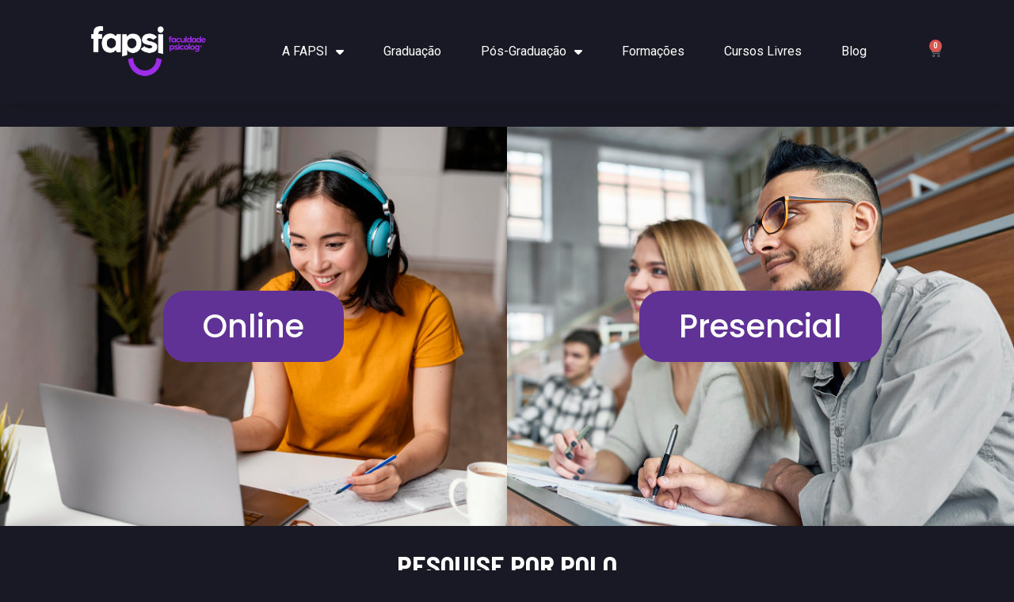

--- FILE ---
content_type: text/html; charset=UTF-8
request_url: https://fapsi.edu.br/modalidades/
body_size: 19689
content:
<!DOCTYPE html>
<html dir="ltr" lang="pt-BR" prefix="og: https://ogp.me/ns#">
<head>
	<meta charset="UTF-8">
	<meta name="viewport" content="width=device-width, initial-scale=1.0, viewport-fit=cover" />		
		<!-- All in One SEO 4.8.5 - aioseo.com -->
	<meta name="description" content="Online Presencial PESQUISE POR POLO" />
	<meta name="robots" content="max-image-preview:large" />
	<link rel="canonical" href="https://fapsi.edu.br/modalidades/" />
	<meta name="generator" content="All in One SEO (AIOSEO) 4.8.5" />
		<meta property="og:locale" content="pt_BR" />
		<meta property="og:site_name" content="FAPSI - Faculdade PSICOLOG - Cursos de Graduação e Pós-Graduação" />
		<meta property="og:type" content="article" />
		<meta property="og:title" content="Graduação - FAPSI" />
		<meta property="og:description" content="Online Presencial PESQUISE POR POLO" />
		<meta property="og:url" content="https://fapsi.edu.br/modalidades/" />
		<meta property="og:image" content="https://fapsi.edu.br/wp-content/uploads/2021/05/cropped-Logo-FAPSI-Sem-Slogan-2-1-e1621360325657.png" />
		<meta property="og:image:secure_url" content="https://fapsi.edu.br/wp-content/uploads/2021/05/cropped-Logo-FAPSI-Sem-Slogan-2-1-e1621360325657.png" />
		<meta property="og:image:width" content="130" />
		<meta property="og:image:height" content="60" />
		<meta property="article:published_time" content="2021-11-26T14:03:11+00:00" />
		<meta property="article:modified_time" content="2022-11-11T18:55:41+00:00" />
		<meta name="twitter:card" content="summary_large_image" />
		<meta name="twitter:title" content="Graduação - FAPSI" />
		<meta name="twitter:description" content="Online Presencial PESQUISE POR POLO" />
		<meta name="twitter:image" content="https://fapsi.edu.br/wp-content/uploads/2021/05/cropped-Logo-FAPSI-Sem-Slogan-2-1-e1621360325657.png" />
		<script type="application/ld+json" class="aioseo-schema">
			{"@context":"https:\/\/schema.org","@graph":[{"@type":"BreadcrumbList","@id":"https:\/\/fapsi.edu.br\/modalidades\/#breadcrumblist","itemListElement":[{"@type":"ListItem","@id":"https:\/\/fapsi.edu.br#listItem","position":1,"name":"Home","item":"https:\/\/fapsi.edu.br","nextItem":{"@type":"ListItem","@id":"https:\/\/fapsi.edu.br\/modalidades\/#listItem","name":"Gradua\u00e7\u00e3o"}},{"@type":"ListItem","@id":"https:\/\/fapsi.edu.br\/modalidades\/#listItem","position":2,"name":"Gradua\u00e7\u00e3o","previousItem":{"@type":"ListItem","@id":"https:\/\/fapsi.edu.br#listItem","name":"Home"}}]},{"@type":"Organization","@id":"https:\/\/fapsi.edu.br\/#organization","name":"FAPSI","description":"Faculdade PSICOLOG - Cursos de Gradua\u00e7\u00e3o e P\u00f3s-Gradua\u00e7\u00e3o","url":"https:\/\/fapsi.edu.br\/","logo":{"@type":"ImageObject","url":"https:\/\/fapsi.edu.br\/wp-content\/uploads\/2024\/01\/cropped-Logo-FAPSI-2025-2.png","@id":"https:\/\/fapsi.edu.br\/modalidades\/#organizationLogo","width":1918,"height":669},"image":{"@id":"https:\/\/fapsi.edu.br\/modalidades\/#organizationLogo"}},{"@type":"WebPage","@id":"https:\/\/fapsi.edu.br\/modalidades\/#webpage","url":"https:\/\/fapsi.edu.br\/modalidades\/","name":"Gradua\u00e7\u00e3o - FAPSI","description":"Online Presencial PESQUISE POR POLO","inLanguage":"pt-BR","isPartOf":{"@id":"https:\/\/fapsi.edu.br\/#website"},"breadcrumb":{"@id":"https:\/\/fapsi.edu.br\/modalidades\/#breadcrumblist"},"image":{"@type":"ImageObject","url":"https:\/\/fapsi.edu.br\/wp-content\/uploads\/2022\/08\/Prancheta-1.jpg","@id":"https:\/\/fapsi.edu.br\/modalidades\/#mainImage","width":1080,"height":1080},"primaryImageOfPage":{"@id":"https:\/\/fapsi.edu.br\/modalidades\/#mainImage"},"datePublished":"2021-11-26T11:03:11-03:00","dateModified":"2022-11-11T15:55:41-03:00"},{"@type":"WebSite","@id":"https:\/\/fapsi.edu.br\/#website","url":"https:\/\/fapsi.edu.br\/","name":"FAPSI","description":"Faculdade PSICOLOG - Cursos de Gradua\u00e7\u00e3o e P\u00f3s-Gradua\u00e7\u00e3o","inLanguage":"pt-BR","publisher":{"@id":"https:\/\/fapsi.edu.br\/#organization"}}]}
		</script>
		<!-- All in One SEO -->


	<!-- This site is optimized with the Yoast SEO plugin v23.5 - https://yoast.com/wordpress/plugins/seo/ -->
	<title>Graduação - FAPSI</title>
	<link rel="canonical" href="https://fapsi.edu.br/modalidades/" />
	<meta property="og:locale" content="pt_BR" />
	<meta property="og:type" content="article" />
	<meta property="og:title" content="Graduação - FAPSI" />
	<meta property="og:description" content="Graduação Presencial e EAD com até 50% de desconto." />
	<meta property="og:url" content="https://fapsi.edu.br/modalidades/" />
	<meta property="og:site_name" content="FAPSI" />
	<meta property="article:publisher" content="https://www.facebook.com/FAPSI.RP/" />
	<meta property="article:modified_time" content="2022-11-11T18:55:41+00:00" />
	<meta property="og:image" content="https://fapsi.edu.br/wp-content/uploads/2022/08/Prancheta-1.jpg" />
	<meta property="og:image:width" content="1080" />
	<meta property="og:image:height" content="1080" />
	<meta property="og:image:type" content="image/jpeg" />
	<meta name="twitter:card" content="summary_large_image" />
	<meta name="twitter:label1" content="Est. tempo de leitura" />
	<meta name="twitter:data1" content="1 minuto" />
	<script type="application/ld+json" class="yoast-schema-graph">{"@context":"https://schema.org","@graph":[{"@type":"WebPage","@id":"https://fapsi.edu.br/modalidades/","url":"https://fapsi.edu.br/modalidades/","name":"Graduação - FAPSI","isPartOf":{"@id":"https://fapsi.edu.br/#website"},"primaryImageOfPage":{"@id":"https://fapsi.edu.br/modalidades/#primaryimage"},"image":{"@id":"https://fapsi.edu.br/modalidades/#primaryimage"},"thumbnailUrl":"https://fapsi.edu.br/wp-content/uploads/2022/08/Prancheta-1.jpg","datePublished":"2021-11-26T14:03:11+00:00","dateModified":"2022-11-11T18:55:41+00:00","breadcrumb":{"@id":"https://fapsi.edu.br/modalidades/#breadcrumb"},"inLanguage":"pt-BR","potentialAction":[{"@type":"ReadAction","target":["https://fapsi.edu.br/modalidades/"]}]},{"@type":"ImageObject","inLanguage":"pt-BR","@id":"https://fapsi.edu.br/modalidades/#primaryimage","url":"https://fapsi.edu.br/wp-content/uploads/2022/08/Prancheta-1.jpg","contentUrl":"https://fapsi.edu.br/wp-content/uploads/2022/08/Prancheta-1.jpg","width":1080,"height":1080},{"@type":"BreadcrumbList","@id":"https://fapsi.edu.br/modalidades/#breadcrumb","itemListElement":[{"@type":"ListItem","position":1,"name":"Home","item":"https://fapsi.edu.br/"},{"@type":"ListItem","position":2,"name":"Graduação"}]},{"@type":"WebSite","@id":"https://fapsi.edu.br/#website","url":"https://fapsi.edu.br/","name":"FAPSI","description":"Faculdade PSICOLOG - Cursos de Graduação e Pós-Graduação","publisher":{"@id":"https://fapsi.edu.br/#organization"},"potentialAction":[{"@type":"SearchAction","target":{"@type":"EntryPoint","urlTemplate":"https://fapsi.edu.br/?s={search_term_string}"},"query-input":{"@type":"PropertyValueSpecification","valueRequired":true,"valueName":"search_term_string"}}],"inLanguage":"pt-BR"},{"@type":"Organization","@id":"https://fapsi.edu.br/#organization","name":"FAPSI","url":"https://fapsi.edu.br/","logo":{"@type":"ImageObject","inLanguage":"pt-BR","@id":"https://fapsi.edu.br/#/schema/logo/image/","url":"https://34.193.225.240/wp-content/uploads/2024/01/Logo-FAPSI_Horiz.-nova-1.png","contentUrl":"https://34.193.225.240/wp-content/uploads/2024/01/Logo-FAPSI_Horiz.-nova-1.png","width":1920,"height":1080,"caption":"FAPSI"},"image":{"@id":"https://fapsi.edu.br/#/schema/logo/image/"},"sameAs":["https://www.facebook.com/FAPSI.RP/","https://www.instagram.com/fapsi.rp/","https://br.linkedin.com/company/fapsi-faculdade-psicolog","https://www.youtube.com/channel/UCoUswOs7zvZBjVlX4LqCWnQ"]}]}</script>
	<!-- / Yoast SEO plugin. -->


<link rel='dns-prefetch' href='//fonts.googleapis.com' />
<link rel="alternate" type="application/rss+xml" title="Feed para FAPSI &raquo;" href="https://fapsi.edu.br/feed/" />
<link rel="alternate" type="application/rss+xml" title="Feed de comentários para FAPSI &raquo;" href="https://fapsi.edu.br/comments/feed/" />
		<!-- This site uses the Google Analytics by MonsterInsights plugin v9.9.0 - Using Analytics tracking - https://www.monsterinsights.com/ -->
							<script src="//www.googletagmanager.com/gtag/js?id=G-6LFH8F9QG9"  data-cfasync="false" data-wpfc-render="false" type="text/javascript" async></script>
			<script data-cfasync="false" data-wpfc-render="false" type="text/javascript">
				var mi_version = '9.9.0';
				var mi_track_user = true;
				var mi_no_track_reason = '';
								var MonsterInsightsDefaultLocations = {"page_location":"https:\/\/fapsi.edu.br\/modalidades\/"};
								if ( typeof MonsterInsightsPrivacyGuardFilter === 'function' ) {
					var MonsterInsightsLocations = (typeof MonsterInsightsExcludeQuery === 'object') ? MonsterInsightsPrivacyGuardFilter( MonsterInsightsExcludeQuery ) : MonsterInsightsPrivacyGuardFilter( MonsterInsightsDefaultLocations );
				} else {
					var MonsterInsightsLocations = (typeof MonsterInsightsExcludeQuery === 'object') ? MonsterInsightsExcludeQuery : MonsterInsightsDefaultLocations;
				}

								var disableStrs = [
										'ga-disable-G-6LFH8F9QG9',
									];

				/* Function to detect opted out users */
				function __gtagTrackerIsOptedOut() {
					for (var index = 0; index < disableStrs.length; index++) {
						if (document.cookie.indexOf(disableStrs[index] + '=true') > -1) {
							return true;
						}
					}

					return false;
				}

				/* Disable tracking if the opt-out cookie exists. */
				if (__gtagTrackerIsOptedOut()) {
					for (var index = 0; index < disableStrs.length; index++) {
						window[disableStrs[index]] = true;
					}
				}

				/* Opt-out function */
				function __gtagTrackerOptout() {
					for (var index = 0; index < disableStrs.length; index++) {
						document.cookie = disableStrs[index] + '=true; expires=Thu, 31 Dec 2099 23:59:59 UTC; path=/';
						window[disableStrs[index]] = true;
					}
				}

				if ('undefined' === typeof gaOptout) {
					function gaOptout() {
						__gtagTrackerOptout();
					}
				}
								window.dataLayer = window.dataLayer || [];

				window.MonsterInsightsDualTracker = {
					helpers: {},
					trackers: {},
				};
				if (mi_track_user) {
					function __gtagDataLayer() {
						dataLayer.push(arguments);
					}

					function __gtagTracker(type, name, parameters) {
						if (!parameters) {
							parameters = {};
						}

						if (parameters.send_to) {
							__gtagDataLayer.apply(null, arguments);
							return;
						}

						if (type === 'event') {
														parameters.send_to = monsterinsights_frontend.v4_id;
							var hookName = name;
							if (typeof parameters['event_category'] !== 'undefined') {
								hookName = parameters['event_category'] + ':' + name;
							}

							if (typeof MonsterInsightsDualTracker.trackers[hookName] !== 'undefined') {
								MonsterInsightsDualTracker.trackers[hookName](parameters);
							} else {
								__gtagDataLayer('event', name, parameters);
							}
							
						} else {
							__gtagDataLayer.apply(null, arguments);
						}
					}

					__gtagTracker('js', new Date());
					__gtagTracker('set', {
						'developer_id.dZGIzZG': true,
											});
					if ( MonsterInsightsLocations.page_location ) {
						__gtagTracker('set', MonsterInsightsLocations);
					}
										__gtagTracker('config', 'G-6LFH8F9QG9', {"forceSSL":"true","link_attribution":"true"} );
										window.gtag = __gtagTracker;										(function () {
						/* https://developers.google.com/analytics/devguides/collection/analyticsjs/ */
						/* ga and __gaTracker compatibility shim. */
						var noopfn = function () {
							return null;
						};
						var newtracker = function () {
							return new Tracker();
						};
						var Tracker = function () {
							return null;
						};
						var p = Tracker.prototype;
						p.get = noopfn;
						p.set = noopfn;
						p.send = function () {
							var args = Array.prototype.slice.call(arguments);
							args.unshift('send');
							__gaTracker.apply(null, args);
						};
						var __gaTracker = function () {
							var len = arguments.length;
							if (len === 0) {
								return;
							}
							var f = arguments[len - 1];
							if (typeof f !== 'object' || f === null || typeof f.hitCallback !== 'function') {
								if ('send' === arguments[0]) {
									var hitConverted, hitObject = false, action;
									if ('event' === arguments[1]) {
										if ('undefined' !== typeof arguments[3]) {
											hitObject = {
												'eventAction': arguments[3],
												'eventCategory': arguments[2],
												'eventLabel': arguments[4],
												'value': arguments[5] ? arguments[5] : 1,
											}
										}
									}
									if ('pageview' === arguments[1]) {
										if ('undefined' !== typeof arguments[2]) {
											hitObject = {
												'eventAction': 'page_view',
												'page_path': arguments[2],
											}
										}
									}
									if (typeof arguments[2] === 'object') {
										hitObject = arguments[2];
									}
									if (typeof arguments[5] === 'object') {
										Object.assign(hitObject, arguments[5]);
									}
									if ('undefined' !== typeof arguments[1].hitType) {
										hitObject = arguments[1];
										if ('pageview' === hitObject.hitType) {
											hitObject.eventAction = 'page_view';
										}
									}
									if (hitObject) {
										action = 'timing' === arguments[1].hitType ? 'timing_complete' : hitObject.eventAction;
										hitConverted = mapArgs(hitObject);
										__gtagTracker('event', action, hitConverted);
									}
								}
								return;
							}

							function mapArgs(args) {
								var arg, hit = {};
								var gaMap = {
									'eventCategory': 'event_category',
									'eventAction': 'event_action',
									'eventLabel': 'event_label',
									'eventValue': 'event_value',
									'nonInteraction': 'non_interaction',
									'timingCategory': 'event_category',
									'timingVar': 'name',
									'timingValue': 'value',
									'timingLabel': 'event_label',
									'page': 'page_path',
									'location': 'page_location',
									'title': 'page_title',
									'referrer' : 'page_referrer',
								};
								for (arg in args) {
																		if (!(!args.hasOwnProperty(arg) || !gaMap.hasOwnProperty(arg))) {
										hit[gaMap[arg]] = args[arg];
									} else {
										hit[arg] = args[arg];
									}
								}
								return hit;
							}

							try {
								f.hitCallback();
							} catch (ex) {
							}
						};
						__gaTracker.create = newtracker;
						__gaTracker.getByName = newtracker;
						__gaTracker.getAll = function () {
							return [];
						};
						__gaTracker.remove = noopfn;
						__gaTracker.loaded = true;
						window['__gaTracker'] = __gaTracker;
					})();
									} else {
										console.log("");
					(function () {
						function __gtagTracker() {
							return null;
						}

						window['__gtagTracker'] = __gtagTracker;
						window['gtag'] = __gtagTracker;
					})();
									}
			</script>
			
							<!-- / Google Analytics by MonsterInsights -->
		<script type="text/javascript">
/* <![CDATA[ */
window._wpemojiSettings = {"baseUrl":"https:\/\/s.w.org\/images\/core\/emoji\/14.0.0\/72x72\/","ext":".png","svgUrl":"https:\/\/s.w.org\/images\/core\/emoji\/14.0.0\/svg\/","svgExt":".svg","source":{"concatemoji":"https:\/\/fapsi.edu.br\/wp-includes\/js\/wp-emoji-release.min.js?ver=6.4.7"}};
/*! This file is auto-generated */
!function(i,n){var o,s,e;function c(e){try{var t={supportTests:e,timestamp:(new Date).valueOf()};sessionStorage.setItem(o,JSON.stringify(t))}catch(e){}}function p(e,t,n){e.clearRect(0,0,e.canvas.width,e.canvas.height),e.fillText(t,0,0);var t=new Uint32Array(e.getImageData(0,0,e.canvas.width,e.canvas.height).data),r=(e.clearRect(0,0,e.canvas.width,e.canvas.height),e.fillText(n,0,0),new Uint32Array(e.getImageData(0,0,e.canvas.width,e.canvas.height).data));return t.every(function(e,t){return e===r[t]})}function u(e,t,n){switch(t){case"flag":return n(e,"\ud83c\udff3\ufe0f\u200d\u26a7\ufe0f","\ud83c\udff3\ufe0f\u200b\u26a7\ufe0f")?!1:!n(e,"\ud83c\uddfa\ud83c\uddf3","\ud83c\uddfa\u200b\ud83c\uddf3")&&!n(e,"\ud83c\udff4\udb40\udc67\udb40\udc62\udb40\udc65\udb40\udc6e\udb40\udc67\udb40\udc7f","\ud83c\udff4\u200b\udb40\udc67\u200b\udb40\udc62\u200b\udb40\udc65\u200b\udb40\udc6e\u200b\udb40\udc67\u200b\udb40\udc7f");case"emoji":return!n(e,"\ud83e\udef1\ud83c\udffb\u200d\ud83e\udef2\ud83c\udfff","\ud83e\udef1\ud83c\udffb\u200b\ud83e\udef2\ud83c\udfff")}return!1}function f(e,t,n){var r="undefined"!=typeof WorkerGlobalScope&&self instanceof WorkerGlobalScope?new OffscreenCanvas(300,150):i.createElement("canvas"),a=r.getContext("2d",{willReadFrequently:!0}),o=(a.textBaseline="top",a.font="600 32px Arial",{});return e.forEach(function(e){o[e]=t(a,e,n)}),o}function t(e){var t=i.createElement("script");t.src=e,t.defer=!0,i.head.appendChild(t)}"undefined"!=typeof Promise&&(o="wpEmojiSettingsSupports",s=["flag","emoji"],n.supports={everything:!0,everythingExceptFlag:!0},e=new Promise(function(e){i.addEventListener("DOMContentLoaded",e,{once:!0})}),new Promise(function(t){var n=function(){try{var e=JSON.parse(sessionStorage.getItem(o));if("object"==typeof e&&"number"==typeof e.timestamp&&(new Date).valueOf()<e.timestamp+604800&&"object"==typeof e.supportTests)return e.supportTests}catch(e){}return null}();if(!n){if("undefined"!=typeof Worker&&"undefined"!=typeof OffscreenCanvas&&"undefined"!=typeof URL&&URL.createObjectURL&&"undefined"!=typeof Blob)try{var e="postMessage("+f.toString()+"("+[JSON.stringify(s),u.toString(),p.toString()].join(",")+"));",r=new Blob([e],{type:"text/javascript"}),a=new Worker(URL.createObjectURL(r),{name:"wpTestEmojiSupports"});return void(a.onmessage=function(e){c(n=e.data),a.terminate(),t(n)})}catch(e){}c(n=f(s,u,p))}t(n)}).then(function(e){for(var t in e)n.supports[t]=e[t],n.supports.everything=n.supports.everything&&n.supports[t],"flag"!==t&&(n.supports.everythingExceptFlag=n.supports.everythingExceptFlag&&n.supports[t]);n.supports.everythingExceptFlag=n.supports.everythingExceptFlag&&!n.supports.flag,n.DOMReady=!1,n.readyCallback=function(){n.DOMReady=!0}}).then(function(){return e}).then(function(){var e;n.supports.everything||(n.readyCallback(),(e=n.source||{}).concatemoji?t(e.concatemoji):e.wpemoji&&e.twemoji&&(t(e.twemoji),t(e.wpemoji)))}))}((window,document),window._wpemojiSettings);
/* ]]> */
</script>
<link rel='stylesheet' id='font-awesome-css' href='https://fapsi.edu.br/wp-content/plugins/woocommerce-ajax-filters/berocket/assets/css/font-awesome.min.css?ver=6.4.7' type='text/css' media='all' />
<link rel='stylesheet' id='berocket_aapf_widget-style-css' href='https://fapsi.edu.br/wp-content/plugins/woocommerce-ajax-filters/assets/frontend/css/fullmain.min.css?ver=1.6.9.2' type='text/css' media='all' />
<style id='wp-emoji-styles-inline-css' type='text/css'>

	img.wp-smiley, img.emoji {
		display: inline !important;
		border: none !important;
		box-shadow: none !important;
		height: 1em !important;
		width: 1em !important;
		margin: 0 0.07em !important;
		vertical-align: -0.1em !important;
		background: none !important;
		padding: 0 !important;
	}
</style>
<style id='classic-theme-styles-inline-css' type='text/css'>
/*! This file is auto-generated */
.wp-block-button__link{color:#fff;background-color:#32373c;border-radius:9999px;box-shadow:none;text-decoration:none;padding:calc(.667em + 2px) calc(1.333em + 2px);font-size:1.125em}.wp-block-file__button{background:#32373c;color:#fff;text-decoration:none}
</style>
<style id='global-styles-inline-css' type='text/css'>
body{--wp--preset--color--black: #000000;--wp--preset--color--cyan-bluish-gray: #abb8c3;--wp--preset--color--white: #ffffff;--wp--preset--color--pale-pink: #f78da7;--wp--preset--color--vivid-red: #cf2e2e;--wp--preset--color--luminous-vivid-orange: #ff6900;--wp--preset--color--luminous-vivid-amber: #fcb900;--wp--preset--color--light-green-cyan: #7bdcb5;--wp--preset--color--vivid-green-cyan: #00d084;--wp--preset--color--pale-cyan-blue: #8ed1fc;--wp--preset--color--vivid-cyan-blue: #0693e3;--wp--preset--color--vivid-purple: #9b51e0;--wp--preset--gradient--vivid-cyan-blue-to-vivid-purple: linear-gradient(135deg,rgba(6,147,227,1) 0%,rgb(155,81,224) 100%);--wp--preset--gradient--light-green-cyan-to-vivid-green-cyan: linear-gradient(135deg,rgb(122,220,180) 0%,rgb(0,208,130) 100%);--wp--preset--gradient--luminous-vivid-amber-to-luminous-vivid-orange: linear-gradient(135deg,rgba(252,185,0,1) 0%,rgba(255,105,0,1) 100%);--wp--preset--gradient--luminous-vivid-orange-to-vivid-red: linear-gradient(135deg,rgba(255,105,0,1) 0%,rgb(207,46,46) 100%);--wp--preset--gradient--very-light-gray-to-cyan-bluish-gray: linear-gradient(135deg,rgb(238,238,238) 0%,rgb(169,184,195) 100%);--wp--preset--gradient--cool-to-warm-spectrum: linear-gradient(135deg,rgb(74,234,220) 0%,rgb(151,120,209) 20%,rgb(207,42,186) 40%,rgb(238,44,130) 60%,rgb(251,105,98) 80%,rgb(254,248,76) 100%);--wp--preset--gradient--blush-light-purple: linear-gradient(135deg,rgb(255,206,236) 0%,rgb(152,150,240) 100%);--wp--preset--gradient--blush-bordeaux: linear-gradient(135deg,rgb(254,205,165) 0%,rgb(254,45,45) 50%,rgb(107,0,62) 100%);--wp--preset--gradient--luminous-dusk: linear-gradient(135deg,rgb(255,203,112) 0%,rgb(199,81,192) 50%,rgb(65,88,208) 100%);--wp--preset--gradient--pale-ocean: linear-gradient(135deg,rgb(255,245,203) 0%,rgb(182,227,212) 50%,rgb(51,167,181) 100%);--wp--preset--gradient--electric-grass: linear-gradient(135deg,rgb(202,248,128) 0%,rgb(113,206,126) 100%);--wp--preset--gradient--midnight: linear-gradient(135deg,rgb(2,3,129) 0%,rgb(40,116,252) 100%);--wp--preset--font-size--small: 13px;--wp--preset--font-size--medium: 20px;--wp--preset--font-size--large: 36px;--wp--preset--font-size--x-large: 42px;--wp--preset--font-family--inter: "Inter", sans-serif;--wp--preset--font-family--cardo: Cardo;--wp--preset--spacing--20: 0.44rem;--wp--preset--spacing--30: 0.67rem;--wp--preset--spacing--40: 1rem;--wp--preset--spacing--50: 1.5rem;--wp--preset--spacing--60: 2.25rem;--wp--preset--spacing--70: 3.38rem;--wp--preset--spacing--80: 5.06rem;--wp--preset--shadow--natural: 6px 6px 9px rgba(0, 0, 0, 0.2);--wp--preset--shadow--deep: 12px 12px 50px rgba(0, 0, 0, 0.4);--wp--preset--shadow--sharp: 6px 6px 0px rgba(0, 0, 0, 0.2);--wp--preset--shadow--outlined: 6px 6px 0px -3px rgba(255, 255, 255, 1), 6px 6px rgba(0, 0, 0, 1);--wp--preset--shadow--crisp: 6px 6px 0px rgba(0, 0, 0, 1);}:where(.is-layout-flex){gap: 0.5em;}:where(.is-layout-grid){gap: 0.5em;}body .is-layout-flow > .alignleft{float: left;margin-inline-start: 0;margin-inline-end: 2em;}body .is-layout-flow > .alignright{float: right;margin-inline-start: 2em;margin-inline-end: 0;}body .is-layout-flow > .aligncenter{margin-left: auto !important;margin-right: auto !important;}body .is-layout-constrained > .alignleft{float: left;margin-inline-start: 0;margin-inline-end: 2em;}body .is-layout-constrained > .alignright{float: right;margin-inline-start: 2em;margin-inline-end: 0;}body .is-layout-constrained > .aligncenter{margin-left: auto !important;margin-right: auto !important;}body .is-layout-constrained > :where(:not(.alignleft):not(.alignright):not(.alignfull)){max-width: var(--wp--style--global--content-size);margin-left: auto !important;margin-right: auto !important;}body .is-layout-constrained > .alignwide{max-width: var(--wp--style--global--wide-size);}body .is-layout-flex{display: flex;}body .is-layout-flex{flex-wrap: wrap;align-items: center;}body .is-layout-flex > *{margin: 0;}body .is-layout-grid{display: grid;}body .is-layout-grid > *{margin: 0;}:where(.wp-block-columns.is-layout-flex){gap: 2em;}:where(.wp-block-columns.is-layout-grid){gap: 2em;}:where(.wp-block-post-template.is-layout-flex){gap: 1.25em;}:where(.wp-block-post-template.is-layout-grid){gap: 1.25em;}.has-black-color{color: var(--wp--preset--color--black) !important;}.has-cyan-bluish-gray-color{color: var(--wp--preset--color--cyan-bluish-gray) !important;}.has-white-color{color: var(--wp--preset--color--white) !important;}.has-pale-pink-color{color: var(--wp--preset--color--pale-pink) !important;}.has-vivid-red-color{color: var(--wp--preset--color--vivid-red) !important;}.has-luminous-vivid-orange-color{color: var(--wp--preset--color--luminous-vivid-orange) !important;}.has-luminous-vivid-amber-color{color: var(--wp--preset--color--luminous-vivid-amber) !important;}.has-light-green-cyan-color{color: var(--wp--preset--color--light-green-cyan) !important;}.has-vivid-green-cyan-color{color: var(--wp--preset--color--vivid-green-cyan) !important;}.has-pale-cyan-blue-color{color: var(--wp--preset--color--pale-cyan-blue) !important;}.has-vivid-cyan-blue-color{color: var(--wp--preset--color--vivid-cyan-blue) !important;}.has-vivid-purple-color{color: var(--wp--preset--color--vivid-purple) !important;}.has-black-background-color{background-color: var(--wp--preset--color--black) !important;}.has-cyan-bluish-gray-background-color{background-color: var(--wp--preset--color--cyan-bluish-gray) !important;}.has-white-background-color{background-color: var(--wp--preset--color--white) !important;}.has-pale-pink-background-color{background-color: var(--wp--preset--color--pale-pink) !important;}.has-vivid-red-background-color{background-color: var(--wp--preset--color--vivid-red) !important;}.has-luminous-vivid-orange-background-color{background-color: var(--wp--preset--color--luminous-vivid-orange) !important;}.has-luminous-vivid-amber-background-color{background-color: var(--wp--preset--color--luminous-vivid-amber) !important;}.has-light-green-cyan-background-color{background-color: var(--wp--preset--color--light-green-cyan) !important;}.has-vivid-green-cyan-background-color{background-color: var(--wp--preset--color--vivid-green-cyan) !important;}.has-pale-cyan-blue-background-color{background-color: var(--wp--preset--color--pale-cyan-blue) !important;}.has-vivid-cyan-blue-background-color{background-color: var(--wp--preset--color--vivid-cyan-blue) !important;}.has-vivid-purple-background-color{background-color: var(--wp--preset--color--vivid-purple) !important;}.has-black-border-color{border-color: var(--wp--preset--color--black) !important;}.has-cyan-bluish-gray-border-color{border-color: var(--wp--preset--color--cyan-bluish-gray) !important;}.has-white-border-color{border-color: var(--wp--preset--color--white) !important;}.has-pale-pink-border-color{border-color: var(--wp--preset--color--pale-pink) !important;}.has-vivid-red-border-color{border-color: var(--wp--preset--color--vivid-red) !important;}.has-luminous-vivid-orange-border-color{border-color: var(--wp--preset--color--luminous-vivid-orange) !important;}.has-luminous-vivid-amber-border-color{border-color: var(--wp--preset--color--luminous-vivid-amber) !important;}.has-light-green-cyan-border-color{border-color: var(--wp--preset--color--light-green-cyan) !important;}.has-vivid-green-cyan-border-color{border-color: var(--wp--preset--color--vivid-green-cyan) !important;}.has-pale-cyan-blue-border-color{border-color: var(--wp--preset--color--pale-cyan-blue) !important;}.has-vivid-cyan-blue-border-color{border-color: var(--wp--preset--color--vivid-cyan-blue) !important;}.has-vivid-purple-border-color{border-color: var(--wp--preset--color--vivid-purple) !important;}.has-vivid-cyan-blue-to-vivid-purple-gradient-background{background: var(--wp--preset--gradient--vivid-cyan-blue-to-vivid-purple) !important;}.has-light-green-cyan-to-vivid-green-cyan-gradient-background{background: var(--wp--preset--gradient--light-green-cyan-to-vivid-green-cyan) !important;}.has-luminous-vivid-amber-to-luminous-vivid-orange-gradient-background{background: var(--wp--preset--gradient--luminous-vivid-amber-to-luminous-vivid-orange) !important;}.has-luminous-vivid-orange-to-vivid-red-gradient-background{background: var(--wp--preset--gradient--luminous-vivid-orange-to-vivid-red) !important;}.has-very-light-gray-to-cyan-bluish-gray-gradient-background{background: var(--wp--preset--gradient--very-light-gray-to-cyan-bluish-gray) !important;}.has-cool-to-warm-spectrum-gradient-background{background: var(--wp--preset--gradient--cool-to-warm-spectrum) !important;}.has-blush-light-purple-gradient-background{background: var(--wp--preset--gradient--blush-light-purple) !important;}.has-blush-bordeaux-gradient-background{background: var(--wp--preset--gradient--blush-bordeaux) !important;}.has-luminous-dusk-gradient-background{background: var(--wp--preset--gradient--luminous-dusk) !important;}.has-pale-ocean-gradient-background{background: var(--wp--preset--gradient--pale-ocean) !important;}.has-electric-grass-gradient-background{background: var(--wp--preset--gradient--electric-grass) !important;}.has-midnight-gradient-background{background: var(--wp--preset--gradient--midnight) !important;}.has-small-font-size{font-size: var(--wp--preset--font-size--small) !important;}.has-medium-font-size{font-size: var(--wp--preset--font-size--medium) !important;}.has-large-font-size{font-size: var(--wp--preset--font-size--large) !important;}.has-x-large-font-size{font-size: var(--wp--preset--font-size--x-large) !important;}
.wp-block-navigation a:where(:not(.wp-element-button)){color: inherit;}
:where(.wp-block-post-template.is-layout-flex){gap: 1.25em;}:where(.wp-block-post-template.is-layout-grid){gap: 1.25em;}
:where(.wp-block-columns.is-layout-flex){gap: 2em;}:where(.wp-block-columns.is-layout-grid){gap: 2em;}
.wp-block-pullquote{font-size: 1.5em;line-height: 1.6;}
</style>
<link rel='stylesheet' id='woocommerce-layout-css' href='https://fapsi.edu.br/wp-content/plugins/woocommerce/assets/css/woocommerce-layout.css?ver=9.1.2' type='text/css' media='all' />
<link rel='stylesheet' id='woocommerce-smallscreen-css' href='https://fapsi.edu.br/wp-content/plugins/woocommerce/assets/css/woocommerce-smallscreen.css?ver=9.1.2' type='text/css' media='only screen and (max-width: 768px)' />
<link rel='stylesheet' id='woocommerce-general-css' href='https://fapsi.edu.br/wp-content/plugins/woocommerce/assets/css/woocommerce.css?ver=9.1.2' type='text/css' media='all' />
<style id='woocommerce-inline-inline-css' type='text/css'>
.woocommerce form .form-row .required { visibility: visible; }
</style>
<link rel='stylesheet' id='woo-custom-installments-front-styles-css' href='https://fapsi.edu.br/wp-content/plugins/woo-custom-installments/assets/front/css/woo-custom-installments-front-styles.css?ver=5.3.0' type='text/css' media='all' />
<link rel='stylesheet' id='woo-custom-installments-front-modal-styles-css' href='https://fapsi.edu.br/wp-content/plugins/woo-custom-installments/assets/front/css/modal.css?ver=5.3.0' type='text/css' media='all' />
<link rel='stylesheet' id='construction-field-googleapis-css' href='//fonts.googleapis.com/css?family=Poppins:100,100i,200,200i,300,300i,400,400i,500,500i,600,600i,700,700i,800,800i,900,900ifonts.googleapis.com/css?family=Poppins:100,100i,200,200i,300,300i,400,400i,500,500i,600,600i,700,700i,800,800i,900,900i' type='text/css' media='all' />
<link rel='stylesheet' id='bootstrap-css' href='https://fapsi.edu.br/wp-content/themes/construction-field/assets/library/bootstrap/css/bootstrap.min.css?ver=3.3.6' type='text/css' media='all' />
<link rel='stylesheet' id='slick-css' href='https://fapsi.edu.br/wp-content/themes/construction-field/assets/library/slick/slick.css?ver=1.3.3' type='text/css' media='all' />
<link rel='stylesheet' id='magnific-popup-css' href='https://fapsi.edu.br/wp-content/themes/construction-field/assets/library/magnific-popup/magnific-popup.css?ver=1.1.0' type='text/css' media='all' />
<link rel='stylesheet' id='construction-field-style-css' href='https://fapsi.edu.br/wp-content/themes/construction-field/style.css?ver=6.4.7' type='text/css' media='all' />
<style id='construction-field-style-inline-css' type='text/css'>

              .inner-main-title {
                background-image:url('https://localhost:8080/wordpress/wp-content/uploads/2021/05/20210518_094607-min-scaled.jpg');
                background-repeat:no-repeat;
                background-size:cover;
                background-attachment:fixed;
                background-position: center; 
                height: 300px;
            }
            .top-header{
                background-color: #8831e2;
            }
            .site-footer{
                background-color: #242424;
            }
            .copy-right{
                background-color: #131313;
            }
        .site-title,
	        .site-title a,
	        .site-description,
	        .site-description a,
            a:hover,
            a:active,
            a:focus,
            .widget li a:hover,
            .posted-on a:hover,
            .author.vcard a:hover,
            .cat-links a:hover,
            .comments-link a:hover,
            .edit-link a:hover,
            .tags-links a:hover,
            .byline a:hover,
            .widget li a:focus,
            .posted-on a:focus,
            .author.vcard a:focus,
            .cat-links a:focus,
            .comments-link a:focus,
            .edit-link a:focus,
            .tags-links a:focus,
            .byline a:focus,
            .main-navigation .acme-normal-page .current_page_item a,
            .main-navigation .acme-normal-page .current-menu-item a,
            .main-navigation .acme-normal-page .current_page_parent a,
            .main-navigation .active a,
            .main-navigation .navbar-nav >li a:hover,
            .news-notice-content .news-content a:hover,
             .main-navigation .navbar-nav >li a:focus,
            .news-notice-content .news-content a:focus,
			 .at-social .socials li a,
			 .primary-color,
			 article.post .entry-header .cat-links a,
			 #construction-field-breadcrumbs a:hover,
			 #construction-field-breadcrumbs a:focus,
			 .woocommerce .star-rating, 
            .woocommerce ul.products li.product .star-rating,
            .woocommerce p.stars a,
            .woocommerce ul.products li.product .price,
            .woocommerce ul.products li.product .price ins .amount,
            .woocommerce a.button.add_to_cart_button:hover,
            .woocommerce a.added_to_cart:hover,
            .woocommerce a.button.product_type_grouped:hover,
            .woocommerce a.button.product_type_external:hover,
            .woocommerce .cart .button:hover,
            .woocommerce .cart input.button:hover,
            .woocommerce #respond input#submit.alt:hover,
			.woocommerce a.button.alt:hover,
			.woocommerce button.button.alt:hover,
			.woocommerce input.button.alt:hover,
			.woocommerce .woocommerce-info .button:hover,
			.woocommerce .widget_shopping_cart_content .buttons a.button:hover,
			.woocommerce .widget_shopping_cart_content .buttons a.button:focus,
			.woocommerce div.product .woocommerce-tabs ul.tabs li a,
			.woocommerce-message::before,
			i.slick-arrow:hover,
			i.slick-arrow:hover,
			.single-item .focus{
                color: #8831e2;
            }
            .navbar .navbar-toggle:hover,
            .navbar .navbar-toggle:focus,
            .main-navigation .current_page_ancestor > a:before,
            .comment-form .form-submit input,
            .btn-primary,
            .wpcf7-form input.wpcf7-submit,
            .wpcf7-form input.wpcf7-submit:hover,
            .wpcf7-form input.wpcf7-submit:focus,
            .sm-up-container,
            .btn-primary.btn-reverse:before,
            #at-shortcode-bootstrap-modal .modal-header,
            .primary-bg,
            .schedule-title-wrapper .schedule-title.active a,
			.schedule-title-wrapper .schedule-title.active a i,
			.schedule-title-wrapper .schedule-title:hover a,
			.navigation.pagination .nav-links .page-numbers.current,
			.navigation.pagination .nav-links a.page-numbers:hover,
			.woocommerce .product .onsale,
			.woocommerce a.button.add_to_cart_button,
			.woocommerce a.added_to_cart,
			.woocommerce a.button.product_type_grouped,
			.woocommerce a.button.product_type_external,
			.woocommerce .single-product #respond input#submit.alt,
			.woocommerce .single-product a.button.alt,
			.woocommerce .single-product button.button.alt,
			.woocommerce .single-product input.button.alt,
			.woocommerce #respond input#submit.alt,
			.woocommerce a.button.alt,
			.woocommerce button.button.alt,
			.woocommerce input.button.alt,
			.woocommerce .widget_shopping_cart_content .buttons a.button,
			.woocommerce div.product .woocommerce-tabs ul.tabs li:hover,
			.woocommerce div.product .woocommerce-tabs ul.tabs li.active,
			.woocommerce .cart .button,
			.woocommerce .cart input.button,
			.woocommerce input.button:disabled, 
			.woocommerce input.button:disabled[disabled],
			.woocommerce input.button:disabled:hover, 
			.woocommerce input.button:disabled[disabled]:hover,
			 .woocommerce nav.woocommerce-pagination ul li a:focus, 
			 .woocommerce nav.woocommerce-pagination ul li a:hover, 
			 .woocommerce nav.woocommerce-pagination ul li span.current,
			 .woocommerce a.button.wc-forward,
			 .woocommerce .widget_price_filter .ui-slider .ui-slider-range,
			 .woocommerce .widget_price_filter .ui-slider .ui-slider-handle,
			 .navbar .cart-wrap .acme-cart-views a span,
			 .acme-gallery .read-more{
                background-color: #8831e2;
                color:#fff;
            }
            .woocommerce .cart .button, 
            .woocommerce .cart input.button,
            .woocommerce a.button.add_to_cart_button,
            .woocommerce a.added_to_cart,
            .woocommerce a.button.product_type_grouped,
            .woocommerce a.button.product_type_external,
            .woocommerce .cart .button,
            .woocommerce .cart input.button
            .woocommerce .single-product #respond input#submit.alt,
			.woocommerce .single-product a.button.alt,
			.woocommerce .single-product button.button.alt,
			.woocommerce .single-product input.button.alt,
			.woocommerce #respond input#submit.alt,
			.woocommerce a.button.alt,
			.woocommerce button.button.alt,
			.woocommerce input.button.alt,
			.woocommerce .widget_shopping_cart_content .buttons a.button,
			.woocommerce div.product .woocommerce-tabs ul.tabs:before{
                border: 1px solid #8831e2;
            }
            .blog article.sticky{
                border-bottom: 2px solid #8831e2;
            }
</style>
<link rel='stylesheet' id='construction-field-block-front-styles-css' href='https://fapsi.edu.br/wp-content/themes/construction-field/acmethemes/gutenberg/gutenberg-front.css?ver=1.0' type='text/css' media='all' />
<link rel='stylesheet' id='elementor-frontend-css' href='https://fapsi.edu.br/wp-content/uploads/elementor/css/custom-frontend.min.css?ver=1740418835' type='text/css' media='all' />
<link rel='stylesheet' id='widget-image-css' href='https://fapsi.edu.br/wp-content/plugins/elementor/assets/css/widget-image.min.css?ver=3.27.6' type='text/css' media='all' />
<link rel='stylesheet' id='widget-nav-menu-css' href='https://fapsi.edu.br/wp-content/uploads/elementor/css/custom-pro-widget-nav-menu.min.css?ver=1740418835' type='text/css' media='all' />
<link rel='stylesheet' id='widget-woocommerce-menu-cart-css' href='https://fapsi.edu.br/wp-content/uploads/elementor/css/custom-pro-widget-woocommerce-menu-cart.min.css?ver=1740418835' type='text/css' media='all' />
<link rel='stylesheet' id='e-sticky-css' href='https://fapsi.edu.br/wp-content/plugins/elementor-pro/assets/css/modules/sticky.min.css?ver=3.29.2' type='text/css' media='all' />
<link rel='stylesheet' id='elementor-icons-css' href='https://fapsi.edu.br/wp-content/plugins/elementor/assets/lib/eicons/css/elementor-icons.min.css?ver=5.35.0' type='text/css' media='all' />
<link rel='stylesheet' id='elementor-post-11795-css' href='https://fapsi.edu.br/wp-content/uploads/elementor/css/post-11795.css?ver=1740418836' type='text/css' media='all' />
<link rel='stylesheet' id='font-awesome-5-all-css' href='https://fapsi.edu.br/wp-content/plugins/elementor/assets/lib/font-awesome/css/all.min.css?ver=3.27.6' type='text/css' media='all' />
<link rel='stylesheet' id='font-awesome-4-shim-css' href='https://fapsi.edu.br/wp-content/plugins/elementor/assets/lib/font-awesome/css/v4-shims.min.css?ver=3.27.6' type='text/css' media='all' />
<link rel='stylesheet' id='widget-call-to-action-css' href='https://fapsi.edu.br/wp-content/uploads/elementor/css/custom-pro-widget-call-to-action.min.css?ver=1740418835' type='text/css' media='all' />
<link rel='stylesheet' id='e-transitions-css' href='https://fapsi.edu.br/wp-content/plugins/elementor-pro/assets/css/conditionals/transitions.min.css?ver=3.29.2' type='text/css' media='all' />
<link rel='stylesheet' id='widget-heading-css' href='https://fapsi.edu.br/wp-content/plugins/elementor/assets/css/widget-heading.min.css?ver=3.27.6' type='text/css' media='all' />
<link rel='stylesheet' id='e-animation-fadeIn-css' href='https://fapsi.edu.br/wp-content/plugins/elementor/assets/lib/animations/styles/fadeIn.min.css?ver=3.27.6' type='text/css' media='all' />
<link rel='stylesheet' id='e-motion-fx-css' href='https://fapsi.edu.br/wp-content/plugins/elementor-pro/assets/css/modules/motion-fx.min.css?ver=3.29.2' type='text/css' media='all' />
<link rel='stylesheet' id='elementor-post-20806-css' href='https://fapsi.edu.br/wp-content/uploads/elementor/css/post-20806.css?ver=1740454028' type='text/css' media='all' />
<link rel='stylesheet' id='elementor-post-19546-css' href='https://fapsi.edu.br/wp-content/uploads/elementor/css/post-19546.css?ver=1748886243' type='text/css' media='all' />
<link rel='stylesheet' id='google-fonts-1-css' href='https://fonts.googleapis.com/css?family=Roboto%3A100%2C100italic%2C200%2C200italic%2C300%2C300italic%2C400%2C400italic%2C500%2C500italic%2C600%2C600italic%2C700%2C700italic%2C800%2C800italic%2C900%2C900italic%7CRoboto+Slab%3A100%2C100italic%2C200%2C200italic%2C300%2C300italic%2C400%2C400italic%2C500%2C500italic%2C600%2C600italic%2C700%2C700italic%2C800%2C800italic%2C900%2C900italic%7CPoppins%3A100%2C100italic%2C200%2C200italic%2C300%2C300italic%2C400%2C400italic%2C500%2C500italic%2C600%2C600italic%2C700%2C700italic%2C800%2C800italic%2C900%2C900italic%7CBarlow+Semi+Condensed%3A100%2C100italic%2C200%2C200italic%2C300%2C300italic%2C400%2C400italic%2C500%2C500italic%2C600%2C600italic%2C700%2C700italic%2C800%2C800italic%2C900%2C900italic%7CMontserrat%3A100%2C100italic%2C200%2C200italic%2C300%2C300italic%2C400%2C400italic%2C500%2C500italic%2C600%2C600italic%2C700%2C700italic%2C800%2C800italic%2C900%2C900italic&#038;display=auto&#038;ver=6.4.7' type='text/css' media='all' />
<link rel='stylesheet' id='elementor-icons-shared-0-css' href='https://fapsi.edu.br/wp-content/plugins/elementor/assets/lib/font-awesome/css/fontawesome.min.css?ver=5.15.3' type='text/css' media='all' />
<link rel='stylesheet' id='elementor-icons-fa-solid-css' href='https://fapsi.edu.br/wp-content/plugins/elementor/assets/lib/font-awesome/css/solid.min.css?ver=5.15.3' type='text/css' media='all' />
<link rel="preconnect" href="https://fonts.gstatic.com/" crossorigin><script type="text/javascript" src="https://fapsi.edu.br/wp-includes/js/jquery/jquery.min.js?ver=3.7.1" id="jquery-core-js"></script>
<script type="text/javascript" src="https://fapsi.edu.br/wp-includes/js/jquery/jquery-migrate.min.js?ver=3.4.1" id="jquery-migrate-js"></script>
<script type="text/javascript" src="https://fapsi.edu.br/wp-content/plugins/google-analytics-for-wordpress/assets/js/frontend-gtag.min.js?ver=9.9.0" id="monsterinsights-frontend-script-js" async="async" data-wp-strategy="async"></script>
<script data-cfasync="false" data-wpfc-render="false" type="text/javascript" id='monsterinsights-frontend-script-js-extra'>/* <![CDATA[ */
var monsterinsights_frontend = {"js_events_tracking":"true","download_extensions":"doc,pdf,ppt,zip,xls,docx,pptx,xlsx","inbound_paths":"[{\"path\":\"\\\/go\\\/\",\"label\":\"affiliate\"},{\"path\":\"\\\/recommend\\\/\",\"label\":\"affiliate\"}]","home_url":"https:\/\/fapsi.edu.br","hash_tracking":"false","v4_id":"G-6LFH8F9QG9"};/* ]]> */
</script>
<script type="text/javascript" src="https://fapsi.edu.br/wp-content/plugins/woocommerce/assets/js/jquery-blockui/jquery.blockUI.min.js?ver=2.7.0-wc.9.1.2" id="jquery-blockui-js" defer="defer" data-wp-strategy="defer"></script>
<script type="text/javascript" src="https://fapsi.edu.br/wp-content/plugins/woocommerce/assets/js/js-cookie/js.cookie.min.js?ver=2.1.4-wc.9.1.2" id="js-cookie-js" defer="defer" data-wp-strategy="defer"></script>
<script type="text/javascript" id="woocommerce-js-extra">
/* <![CDATA[ */
var woocommerce_params = {"ajax_url":"\/wp-admin\/admin-ajax.php","wc_ajax_url":"\/?wc-ajax=%%endpoint%%"};
/* ]]> */
</script>
<script type="text/javascript" src="https://fapsi.edu.br/wp-content/plugins/woocommerce/assets/js/frontend/woocommerce.min.js?ver=9.1.2" id="woocommerce-js" defer="defer" data-wp-strategy="defer"></script>
<script type="text/javascript" src="https://fapsi.edu.br/wp-content/plugins/woo-custom-installments/assets/vendor/font-awesome/font-awesome.min.js?ver=6.4.0" id="font-awesome-lib-js"></script>
<script type="text/javascript" src="https://fapsi.edu.br/wp-content/plugins/woo-custom-installments/assets/front/js/modal.js?ver=5.3.0" id="woo-custom-installments-front-modal-js"></script>
<!--[if lt IE 9]>
<script type="text/javascript" src="https://fapsi.edu.br/wp-content/themes/construction-field/assets/library/html5shiv/html5shiv.min.js?ver=3.7.3" id="html5-js"></script>
<![endif]-->
<!--[if lt IE 9]>
<script type="text/javascript" src="https://fapsi.edu.br/wp-content/themes/construction-field/assets/library/respond/respond.min.js?ver=1.1.2" id="respond-js"></script>
<![endif]-->
<script type="text/javascript" src="https://fapsi.edu.br/wp-content/plugins/elementor/assets/lib/font-awesome/js/v4-shims.min.js?ver=3.27.6" id="font-awesome-4-shim-js"></script>
<link rel="https://api.w.org/" href="https://fapsi.edu.br/wp-json/" /><link rel="alternate" type="application/json" href="https://fapsi.edu.br/wp-json/wp/v2/pages/20806" /><link rel="EditURI" type="application/rsd+xml" title="RSD" href="https://fapsi.edu.br/xmlrpc.php?rsd" />
<meta name="generator" content="WordPress 6.4.7" />
<meta name="generator" content="WooCommerce 9.1.2" />
<link rel='shortlink' href='https://fapsi.edu.br/?p=20806' />
<link rel="alternate" type="application/json+oembed" href="https://fapsi.edu.br/wp-json/oembed/1.0/embed?url=https%3A%2F%2Ffapsi.edu.br%2Fmodalidades%2F" />
<link rel="alternate" type="text/xml+oembed" href="https://fapsi.edu.br/wp-json/oembed/1.0/embed?url=https%3A%2F%2Ffapsi.edu.br%2Fmodalidades%2F&#038;format=xml" />
<!-- HFCM by 99 Robots - Snippet # 2: Pinterest -->
<meta name="p:domain_verify" content="1eb8085894dcdf3f8fd770074fd0a2c3"/>
<!-- /end HFCM by 99 Robots -->
<style></style><style type="text/css">
            @media screen and (max-width: 992px) {
                .woo-custom-installments-offer {
                    font-size: 1rem!important;
                    font-weight: 500!important;
                    color: rgba(38, 171, 91, 1)!important;
                    background-color: rgba(34, 197, 94, 0.15)!important;
                    margin: 0.5rem 0rem 1rem 0rem!important;
                    padding: 0.65rem 0.85rem 0.65rem 0.85rem!important;
                    border-radius: 0.3rem 0.3rem 0.3rem 0.3rem!important;
                }

                .woo-custom-installments-offer .amount {
                    font-size: 1rem!important;
                    font-weight: 500!important;
                    color: rgba(38, 171, 91, 1)!important;
                }

                .woo-custom-installments-economy-pix-badge {
                    font-size: 1rem!important;
                    font-weight: 500!important;
                    color: #fff!important;
                    background-color: #22c55e!important;
                    margin: 0rem 0rem 1rem 0rem!important;
                    padding: 0.65rem 0.85rem 0.65rem 0.85rem!important;
                    border-radius: 0.3rem 0.3rem 0.3rem 0.3rem!important;
                }

                .woo-custom-installments-economy-pix-badge .amount {
                    font-size: 1rem!important;
                    font-weight: 500!important;
                    color: #fff!important;
                }

                .woo-custom-installments-card-container {
                    font-size: 1rem!important;
                    font-weight: 400!important;
                    color: #343A40!important;
                    background-color: transparent!important;
                    margin: 0.5rem 0rem 1rem 0rem!important;
                    padding: 0rem 0rem 0rem 0rem!important;
                    border-radius: 0rem 0rem 0rem 0rem!important;
                }

                .woo-custom-installments-card-container .amount {
                    font-size: 1rem!important;
                    font-weight: 400!important;
                    color: #343A40!important;
                }

                .woo-custom-installments-ticket-discount {
                    font-size: 1rem!important;
                    font-weight: 500!important;
                    color: rgba(163, 132, 41, 1)!important;
                    background-color: rgba(255, 186, 8, 0.15)!important;
                    margin: 0rem 0rem 1rem 0rem!important;
                    padding: 0.65rem 0.85rem 0.65rem 0.85rem!important;
                    border-radius: 0.3rem 0.3rem 0.3rem 0.3rem!important;
                }

                .woo-custom-installments-ticket-discount .amount {
                    font-size: 1rem!important;
                    font-weight: 500!important;
                    color: rgba(163, 132, 41, 1)!important;
                }

                .woo-custom-installments-group-main-price {
                    font-size: 1.225rem!important;
                    font-weight: 600!important;
                    color: #343A40!important;
                    background-color: transparent!important;
                    margin: 0rem 0rem 0rem 0rem!important;
                    padding: 0rem 0rem 0rem 0rem!important;
                    border-radius: 0rem 0rem 0rem 0rem!important;
                }
                    
                .woo-custom-installments-group-main-price .amount {
                    font-size: 1.225rem!important;
                    font-weight: 600!important;
                    color: #343A40!important;
                }
            }

            .woo-custom-installments-offer {
                font-size: 1rem!important;
                font-weight: 500!important;
                color: rgba(38, 171, 91, 1)!important;
                background-color: rgba(34, 197, 94, 0.15)!important;
                margin: 0.5rem 0rem 1rem 0rem!important;
                padding: 0.65rem 0.85rem 0.65rem 0.85rem!important;
                border-radius: 0.3rem 0.3rem 0.3rem 0.3rem!important;
                order: 3!important;
            }

            .woo-custom-installments-offer .amount {
                font-size: 1rem!important;
                font-weight: 500!important;
                color: rgba(38, 171, 91, 1)!important;
            }

            .woo-custom-installments-economy-pix-badge {
                font-size: 1rem!important;
                font-weight: 500!important;
                color: #fff!important;
                background-color: #22c55e!important;
                margin: 0rem 0rem 1rem 0rem!important;
                padding: 0.65rem 0.85rem 0.65rem 0.85rem!important;
                border-radius: 0.3rem 0.3rem 0.3rem 0.3rem!important;
                order: 4!important;
            }

            .woo-custom-installments-economy-pix-badge .amount {
                font-size: 1rem!important;
                font-weight: 500!important;
                color: #fff!important;
            }

            button.wci-open-popup {
                color: #008aff;
                border-color: #008aff;
                border-radius: 0.25rem;
            }

            button.wci-open-popup:hover {
                background-color: #008aff;
            }
                button.wci-open-popup {
                    padding: 0.625rem 1.75rem;
                    font-size: 0.875rem;
                }
            button.wci-open-popup, #wci-accordion-installments {
                margin-top: 1rem!important;
                margin-bottom: 3rem!important;
            }

            .woo-custom-installments-card-container {
                font-size: 1rem!important;
                font-weight: 400!important;
                color: #343A40!important;
                background-color: transparent!important;
                margin: 0.5rem 0rem 1rem 0rem!important;
                padding: 0rem 0rem 0rem 0rem!important;
                border-radius: 0rem 0rem 0rem 0rem!important;
                order: 2!important;
            }

            .woo-custom-installments-card-container .amount {
                font-size: 1rem!important;
                font-weight: 400!important;
                color: #343A40!important;
            }

            .woo-custom-installments-ticket-discount {
                font-size: 1rem!important;
                font-weight: 500!important;
                color: rgba(163, 132, 41, 1)!important;
                background-color: rgba(255, 186, 8, 0.15)!important;
                margin: 0rem 0rem 1rem 0rem!important;
                padding: 0.65rem 0.85rem 0.65rem 0.85rem!important;
                border-radius: 0.3rem 0.3rem 0.3rem 0.3rem!important;
                order: 5!important;
            }

            .woo-custom-installments-ticket-discount .amount {
                font-size: 1rem!important;
                font-weight: 500!important;
                color: rgba(163, 132, 41, 1)!important;
            }
                
            .woo-custom-installments-group-main-price {
                font-size: 1.225rem!important;
                font-weight: 600!important;
                color: #343A40!important;
                background-color: transparent!important;
                margin: 0rem 0rem 0rem 0rem!important;
                padding: 0rem 0rem 0rem 0rem!important;
                border-radius: 0rem 0rem 0rem 0rem!important;
                order: 1!important;
            }
                
            .woo-custom-installments-group-main-price .amount {
                font-size: 1.225rem!important;
                font-weight: 600!important;
                color: #343A40!important;
            }
                
            .woo-custom-installments-price.original-price.has-discount .amount,
            .woo-custom-installments-group-main-price del .amount {
                font-size: calc(1.225rem - 0.3rem)!important;
                opacity: 0.75;
            }
                
            .woo-custom-installments-starting-from {
                font-size: calc(1.225rem - 0.3rem)!important;
                font-weight: 500;
            }</style>	<noscript><style>.woocommerce-product-gallery{ opacity: 1 !important; }</style></noscript>
	<meta name="generator" content="Elementor 3.27.6; features: additional_custom_breakpoints; settings: css_print_method-external, google_font-enabled, font_display-auto">
<!-- Google Tag Manager -->
<script>(function(w,d,s,l,i){w[l]=w[l]||[];w[l].push({'gtm.start':
new Date().getTime(),event:'gtm.js'});var f=d.getElementsByTagName(s)[0],
j=d.createElement(s),dl=l!='dataLayer'?'&l='+l:'';j.async=true;j.src=
'https://www.googletagmanager.com/gtm.js?id='+i+dl;f.parentNode.insertBefore(j,f);
})(window,document,'script','dataLayer','GTM-WKBVBZKW');</script>
<!-- End Google Tag Manager -->
			<style>
				.e-con.e-parent:nth-of-type(n+4):not(.e-lazyloaded):not(.e-no-lazyload),
				.e-con.e-parent:nth-of-type(n+4):not(.e-lazyloaded):not(.e-no-lazyload) * {
					background-image: none !important;
				}
				@media screen and (max-height: 1024px) {
					.e-con.e-parent:nth-of-type(n+3):not(.e-lazyloaded):not(.e-no-lazyload),
					.e-con.e-parent:nth-of-type(n+3):not(.e-lazyloaded):not(.e-no-lazyload) * {
						background-image: none !important;
					}
				}
				@media screen and (max-height: 640px) {
					.e-con.e-parent:nth-of-type(n+2):not(.e-lazyloaded):not(.e-no-lazyload),
					.e-con.e-parent:nth-of-type(n+2):not(.e-lazyloaded):not(.e-no-lazyload) * {
						background-image: none !important;
					}
				}
			</style>
			<style type="text/css" id="custom-background-css">
body.custom-background { background-color: #191925; }
</style>
	<style id='wp-fonts-local' type='text/css'>
@font-face{font-family:Inter;font-style:normal;font-weight:300 900;font-display:fallback;src:url('https://fapsi.edu.br/wp-content/plugins/woocommerce/assets/fonts/Inter-VariableFont_slnt,wght.woff2') format('woff2');font-stretch:normal;}
@font-face{font-family:Cardo;font-style:normal;font-weight:400;font-display:fallback;src:url('https://fapsi.edu.br/wp-content/plugins/woocommerce/assets/fonts/cardo_normal_400.woff2') format('woff2');}
</style>
<link rel="icon" href="https://fapsi.edu.br/wp-content/uploads/2025/01/cropped-Logotipo-Fapsi-png-32x32.png" sizes="32x32" />
<link rel="icon" href="https://fapsi.edu.br/wp-content/uploads/2025/01/cropped-Logotipo-Fapsi-png-192x192.png" sizes="192x192" />
<link rel="apple-touch-icon" href="https://fapsi.edu.br/wp-content/uploads/2025/01/cropped-Logotipo-Fapsi-png-180x180.png" />
<meta name="msapplication-TileImage" content="https://fapsi.edu.br/wp-content/uploads/2025/01/cropped-Logotipo-Fapsi-png-270x270.png" />
		<style type="text/css" id="wp-custom-css">
			.single-thumb{
  display: none;
}
/* oculta imagem de destaque da pagina  */
.single-thumb-full{
  display: none;
}

/* oculta blocos do tema na pagina principal*/
.at-absolute-feature-icon{display:none;}
.site-info{display:none;}
.sm-up-container{display:none!important;}


/* oculta titulo fixo das paginas */
.inner-main-title{display:none}
.navbar{box-shadow: 0 2px 1px rgb(0 0 0 / 5%)}
.entry-title{margin-bottom: 20px}

body {
    color: #ffffff;
}

h1, h2, h3, h4, h5, h6 {
    color: #ffffff !important;
}

a, a:visited a:hover{
    color: #ffffff !important;
}

a:hover {
    color: #836FFF !important; /* Cor de destaque para hover, personalize se desejar */
}

.nav-links a, 
.nav-links a:visited, 
.nav-links a:active {
    color: #191925 !important; /* Cor escura para o texto dos links */
}

.nav-links a:hover {
    color: #836FFF !important; /* Cor de destaque ao passar o mouse */
}

a.more-link,
.read-more,
.elementor-button,
button,
input[type=\"submit\"] {
    background-color: #613296 !important;
    border: none !important; /* Remove borda, se houver */
}


.elementor-menu-cart__toggle_button {
    background-color: initial !important; /* Volta ao padrão */
}
		</style>
		</head>
<body class="page-template-default page page-id-20806 custom-background wp-custom-logo theme-construction-field woocommerce-no-js woocommerce-active acme-animate no-sidebar absolute elementor-default elementor-kit-11795 elementor-page elementor-page-20806">
<!-- Google Tag Manager (noscript) -->
<noscript><iframe src="https://www.googletagmanager.com/ns.html?id=GTM-WKBVBZKW"
height="0" width="0" style="display:none;visibility:hidden"></iframe></noscript>
<!-- End Google Tag Manager (noscript) -->
		<header data-elementor-type="header" data-elementor-id="19546" class="elementor elementor-19546 elementor-location-header" data-elementor-post-type="elementor_library">
			<div class="elementor-element elementor-element-7bb96f7 e-con-full e-flex e-con e-parent" data-id="7bb96f7" data-element_type="container" data-settings="{&quot;sticky&quot;:&quot;top&quot;,&quot;background_background&quot;:&quot;classic&quot;,&quot;sticky_on&quot;:[&quot;widescreen&quot;,&quot;desktop&quot;,&quot;laptop&quot;,&quot;tablet_extra&quot;,&quot;tablet&quot;,&quot;mobile_extra&quot;,&quot;mobile&quot;],&quot;sticky_offset&quot;:0,&quot;sticky_effects_offset&quot;:0,&quot;sticky_anchor_link_offset&quot;:0}">
		<div class="elementor-element elementor-element-b9ac9ad e-flex e-con-boxed e-con e-child" data-id="b9ac9ad" data-element_type="container" data-settings="{&quot;background_background&quot;:&quot;classic&quot;}">
					<div class="e-con-inner">
				<div class="elementor-element elementor-element-57ba432 elementor-widget elementor-widget-image" data-id="57ba432" data-element_type="widget" data-widget_type="image.default">
				<div class="elementor-widget-container">
																<a href="https://fapsi.edu.br">
							<img fetchpriority="high" width="2048" height="884" src="https://fapsi.edu.br/wp-content/uploads/2025/01/Logo-FAPSI-2025-branca-2-2048x884.png" class="attachment-2048x2048 size-2048x2048 wp-image-37646" alt="" srcset="https://fapsi.edu.br/wp-content/uploads/2025/01/Logo-FAPSI-2025-branca-2-2048x884.png 2048w, https://fapsi.edu.br/wp-content/uploads/2025/01/Logo-FAPSI-2025-branca-2-300x129.png 300w, https://fapsi.edu.br/wp-content/uploads/2025/01/Logo-FAPSI-2025-branca-2-1024x442.png 1024w, https://fapsi.edu.br/wp-content/uploads/2025/01/Logo-FAPSI-2025-branca-2-768x331.png 768w, https://fapsi.edu.br/wp-content/uploads/2025/01/Logo-FAPSI-2025-branca-2-1536x663.png 1536w, https://fapsi.edu.br/wp-content/uploads/2025/01/Logo-FAPSI-2025-branca-2-600x259.png 600w" sizes="(max-width: 2048px) 100vw, 2048px" />								</a>
															</div>
				</div>
				<div class="elementor-element elementor-element-fdad142 elementor-nav-menu__align-center elementor-nav-menu--stretch elementor-nav-menu__text-align-center elementor-nav-menu--dropdown-tablet elementor-nav-menu--toggle elementor-nav-menu--burger elementor-widget elementor-widget-nav-menu" data-id="fdad142" data-element_type="widget" data-settings="{&quot;full_width&quot;:&quot;stretch&quot;,&quot;layout&quot;:&quot;horizontal&quot;,&quot;submenu_icon&quot;:{&quot;value&quot;:&quot;&lt;i class=\&quot;fas fa-caret-down\&quot;&gt;&lt;\/i&gt;&quot;,&quot;library&quot;:&quot;fa-solid&quot;},&quot;toggle&quot;:&quot;burger&quot;}" data-widget_type="nav-menu.default">
				<div class="elementor-widget-container">
								<nav aria-label="Menu" class="elementor-nav-menu--main elementor-nav-menu__container elementor-nav-menu--layout-horizontal e--pointer-underline e--animation-fade">
				<ul id="menu-1-fdad142" class="elementor-nav-menu"><li class="menu-item menu-item-type-custom menu-item-object-custom menu-item-has-children menu-item-11741"><a class="elementor-item">A FAPSI</a>
<ul class="sub-menu elementor-nav-menu--dropdown">
	<li class="menu-item menu-item-type-post_type menu-item-object-page menu-item-25729"><a href="https://fapsi.edu.br/sobre-a-fapsi-2/" class="elementor-sub-item">Sobre a FAPSI</a></li>
	<li class="menu-item menu-item-type-post_type menu-item-object-page menu-item-11739"><a href="https://fapsi.edu.br/missao-propositos-valores-e-visao/" class="elementor-sub-item">Missão, Propósito, Valores e Missão</a></li>
	<li class="menu-item menu-item-type-post_type menu-item-object-page menu-item-11740"><a href="https://fapsi.edu.br/infraestrutura/" class="elementor-sub-item">Infraestrutura</a></li>
	<li class="menu-item menu-item-type-post_type menu-item-object-page menu-item-34928"><a href="https://fapsi.edu.br/polos-ead/" class="elementor-sub-item">Polos EaD</a></li>
	<li class="menu-item menu-item-type-post_type menu-item-object-page menu-item-11742"><a href="https://fapsi.edu.br/apoio-a-alunos/" class="elementor-sub-item">Apoio aos Alunos</a></li>
	<li class="menu-item menu-item-type-post_type menu-item-object-page menu-item-24883"><a href="https://fapsi.edu.br/ouvidoria-fapsi/" class="elementor-sub-item">Ouvidoria FAPSI</a></li>
	<li class="menu-item menu-item-type-post_type menu-item-object-page menu-item-25511"><a href="https://fapsi.edu.br/avaliacoes-institucionais-fapsi/" class="elementor-sub-item">Avaliações Institucionais</a></li>
	<li class="menu-item menu-item-type-post_type menu-item-object-page menu-item-11744"><a href="https://fapsi.edu.br/servicos-a-comunidade/" class="elementor-sub-item">Serviços à Comunidade</a></li>
	<li class="menu-item menu-item-type-post_type menu-item-object-page menu-item-11745"><a href="https://fapsi.edu.br/convenios-e-parcerias/" class="elementor-sub-item">Convênios e Parcerias</a></li>
	<li class="menu-item menu-item-type-post_type menu-item-object-page menu-item-11747"><a href="https://fapsi.edu.br/contato-com-o-mec/" class="elementor-sub-item">Contato com o MEC</a></li>
	<li class="menu-item menu-item-type-post_type menu-item-object-page menu-item-12749"><a href="https://fapsi.edu.br/lgpd-fapsi/" class="elementor-sub-item">LGPD – Fapsi</a></li>
</ul>
</li>
<li class="menu-item menu-item-type-post_type menu-item-object-page menu-item-38240"><a href="https://fapsi.edu.br/cursos-de-graduacao-fapsi/" class="elementor-item">Graduação</a></li>
<li class="menu-item menu-item-type-post_type menu-item-object-page menu-item-has-children menu-item-38291"><a href="https://fapsi.edu.br/pos-graduacao/" class="elementor-item">Pós-Graduação</a>
<ul class="sub-menu elementor-nav-menu--dropdown">
	<li class="menu-item menu-item-type-custom menu-item-object-custom menu-item-has-children menu-item-39247"><a href="https://fapsi.edu.br/pos-graduacao/" class="elementor-sub-item">Pós-Graduação EAD</a>
	<ul class="sub-menu elementor-nav-menu--dropdown">
		<li class="menu-item menu-item-type-custom menu-item-object-custom menu-item-39252"><a href="https://fapsi.edu.br/gestao-estrategica-de-pessoas/" class="elementor-sub-item">Gestão Estratégica de Pessoas</a></li>
		<li class="menu-item menu-item-type-custom menu-item-object-custom menu-item-39253"><a href="https://fapsi.edu.br/pos-graduacao-em-neurorreabilitacao/" class="elementor-sub-item">Neurorreabilitação</a></li>
		<li class="menu-item menu-item-type-custom menu-item-object-custom menu-item-39254"><a href="https://fapsi.edu.br/pos-graduacao-em-praticas-analitico-comportamentais-na-clinica/" class="elementor-sub-item">Práticas Analítico-Comportamentais na Clínica</a></li>
		<li class="menu-item menu-item-type-custom menu-item-object-custom menu-item-39255"><a href="https://fapsi.edu.br/praticas-clinicas-fenomenologico-existenciais/" class="elementor-sub-item">Práticas Clínicas Fenomenológico-Existenciais</a></li>
		<li class="menu-item menu-item-type-custom menu-item-object-custom menu-item-39256"><a href="https://fapsi.edu.br/pos-graduacao-em-praticas-da-neuropsicologia/" class="elementor-sub-item">Práticas da Neuropsicologia</a></li>
		<li class="menu-item menu-item-type-post_type menu-item-object-page menu-item-39479"><a href="https://fapsi.edu.br/pos-graduacao/pos-graduacao-em-praticas-em-terapia-cognitivo-comportamental/" class="elementor-sub-item">Práticas em Terapia Cognitivo-Comportamental</a></li>
		<li class="menu-item menu-item-type-custom menu-item-object-custom menu-item-39257"><a href="https://fapsi.edu.br/praticas-em-terapia-cognitivo-comportamental-de-criancas-e-adolescentes/" class="elementor-sub-item">Práticas em Terapia Cognitivo-Comportamental de Crianças e Adolescentes</a></li>
		<li class="menu-item menu-item-type-custom menu-item-object-custom menu-item-39258"><a href="https://fapsi.edu.br/psicologia-hospitalar/" class="elementor-sub-item">Psicologia Hospitalar</a></li>
		<li class="menu-item menu-item-type-post_type menu-item-object-page menu-item-39478"><a href="https://fapsi.edu.br/pos-graduacao/pos-graduacao-em-terapias-contextuais/" class="elementor-sub-item">Terapias Contextuais</a></li>
	</ul>
</li>
	<li class="menu-item menu-item-type-custom menu-item-object-custom menu-item-has-children menu-item-39248"><a href="https://fapsi.edu.br/pos-graduacao/" class="elementor-sub-item">Pós-Graduação Presencial</a>
	<ul class="sub-menu elementor-nav-menu--dropdown">
		<li class="menu-item menu-item-type-custom menu-item-object-custom menu-item-39249"><a href="https://fapsi.edu.br/pos-graduacao-em-neuropsicologia-presencial/" class="elementor-sub-item">Neuropsicologia</a></li>
		<li class="menu-item menu-item-type-custom menu-item-object-custom menu-item-39250"><a href="https://fapsi.edu.br/pos-graduacao-em-psicologia-clinica-analitico-comportamental-presencial/" class="elementor-sub-item">Psicologia Clínica Analítico-Comportamental</a></li>
		<li class="menu-item menu-item-type-custom menu-item-object-custom menu-item-39251"><a href="https://fapsi.edu.br/pos-graduacao-em-terapia-cognitivo-comportamental/" class="elementor-sub-item">Terapia Cognitivo-Comportamental</a></li>
	</ul>
</li>
</ul>
</li>
<li class="menu-item menu-item-type-custom menu-item-object-custom menu-item-37720"><a href="https://fapsi.edu.br/formacoes/" class="elementor-item">Formações</a></li>
<li class="menu-item menu-item-type-post_type menu-item-object-page menu-item-38271"><a href="https://fapsi.edu.br/cursos-livres/" class="elementor-item">Cursos Livres</a></li>
<li class="menu-item menu-item-type-post_type menu-item-object-page menu-item-11732"><a href="https://fapsi.edu.br/blog/" class="elementor-item">Blog</a></li>
</ul>			</nav>
					<div class="elementor-menu-toggle" role="button" tabindex="0" aria-label="Alternar menu" aria-expanded="false">
			<i aria-hidden="true" role="presentation" class="elementor-menu-toggle__icon--open eicon-menu-bar"></i><i aria-hidden="true" role="presentation" class="elementor-menu-toggle__icon--close eicon-close"></i>		</div>
					<nav class="elementor-nav-menu--dropdown elementor-nav-menu__container" aria-hidden="true">
				<ul id="menu-2-fdad142" class="elementor-nav-menu"><li class="menu-item menu-item-type-custom menu-item-object-custom menu-item-has-children menu-item-11741"><a class="elementor-item" tabindex="-1">A FAPSI</a>
<ul class="sub-menu elementor-nav-menu--dropdown">
	<li class="menu-item menu-item-type-post_type menu-item-object-page menu-item-25729"><a href="https://fapsi.edu.br/sobre-a-fapsi-2/" class="elementor-sub-item" tabindex="-1">Sobre a FAPSI</a></li>
	<li class="menu-item menu-item-type-post_type menu-item-object-page menu-item-11739"><a href="https://fapsi.edu.br/missao-propositos-valores-e-visao/" class="elementor-sub-item" tabindex="-1">Missão, Propósito, Valores e Missão</a></li>
	<li class="menu-item menu-item-type-post_type menu-item-object-page menu-item-11740"><a href="https://fapsi.edu.br/infraestrutura/" class="elementor-sub-item" tabindex="-1">Infraestrutura</a></li>
	<li class="menu-item menu-item-type-post_type menu-item-object-page menu-item-34928"><a href="https://fapsi.edu.br/polos-ead/" class="elementor-sub-item" tabindex="-1">Polos EaD</a></li>
	<li class="menu-item menu-item-type-post_type menu-item-object-page menu-item-11742"><a href="https://fapsi.edu.br/apoio-a-alunos/" class="elementor-sub-item" tabindex="-1">Apoio aos Alunos</a></li>
	<li class="menu-item menu-item-type-post_type menu-item-object-page menu-item-24883"><a href="https://fapsi.edu.br/ouvidoria-fapsi/" class="elementor-sub-item" tabindex="-1">Ouvidoria FAPSI</a></li>
	<li class="menu-item menu-item-type-post_type menu-item-object-page menu-item-25511"><a href="https://fapsi.edu.br/avaliacoes-institucionais-fapsi/" class="elementor-sub-item" tabindex="-1">Avaliações Institucionais</a></li>
	<li class="menu-item menu-item-type-post_type menu-item-object-page menu-item-11744"><a href="https://fapsi.edu.br/servicos-a-comunidade/" class="elementor-sub-item" tabindex="-1">Serviços à Comunidade</a></li>
	<li class="menu-item menu-item-type-post_type menu-item-object-page menu-item-11745"><a href="https://fapsi.edu.br/convenios-e-parcerias/" class="elementor-sub-item" tabindex="-1">Convênios e Parcerias</a></li>
	<li class="menu-item menu-item-type-post_type menu-item-object-page menu-item-11747"><a href="https://fapsi.edu.br/contato-com-o-mec/" class="elementor-sub-item" tabindex="-1">Contato com o MEC</a></li>
	<li class="menu-item menu-item-type-post_type menu-item-object-page menu-item-12749"><a href="https://fapsi.edu.br/lgpd-fapsi/" class="elementor-sub-item" tabindex="-1">LGPD – Fapsi</a></li>
</ul>
</li>
<li class="menu-item menu-item-type-post_type menu-item-object-page menu-item-38240"><a href="https://fapsi.edu.br/cursos-de-graduacao-fapsi/" class="elementor-item" tabindex="-1">Graduação</a></li>
<li class="menu-item menu-item-type-post_type menu-item-object-page menu-item-has-children menu-item-38291"><a href="https://fapsi.edu.br/pos-graduacao/" class="elementor-item" tabindex="-1">Pós-Graduação</a>
<ul class="sub-menu elementor-nav-menu--dropdown">
	<li class="menu-item menu-item-type-custom menu-item-object-custom menu-item-has-children menu-item-39247"><a href="https://fapsi.edu.br/pos-graduacao/" class="elementor-sub-item" tabindex="-1">Pós-Graduação EAD</a>
	<ul class="sub-menu elementor-nav-menu--dropdown">
		<li class="menu-item menu-item-type-custom menu-item-object-custom menu-item-39252"><a href="https://fapsi.edu.br/gestao-estrategica-de-pessoas/" class="elementor-sub-item" tabindex="-1">Gestão Estratégica de Pessoas</a></li>
		<li class="menu-item menu-item-type-custom menu-item-object-custom menu-item-39253"><a href="https://fapsi.edu.br/pos-graduacao-em-neurorreabilitacao/" class="elementor-sub-item" tabindex="-1">Neurorreabilitação</a></li>
		<li class="menu-item menu-item-type-custom menu-item-object-custom menu-item-39254"><a href="https://fapsi.edu.br/pos-graduacao-em-praticas-analitico-comportamentais-na-clinica/" class="elementor-sub-item" tabindex="-1">Práticas Analítico-Comportamentais na Clínica</a></li>
		<li class="menu-item menu-item-type-custom menu-item-object-custom menu-item-39255"><a href="https://fapsi.edu.br/praticas-clinicas-fenomenologico-existenciais/" class="elementor-sub-item" tabindex="-1">Práticas Clínicas Fenomenológico-Existenciais</a></li>
		<li class="menu-item menu-item-type-custom menu-item-object-custom menu-item-39256"><a href="https://fapsi.edu.br/pos-graduacao-em-praticas-da-neuropsicologia/" class="elementor-sub-item" tabindex="-1">Práticas da Neuropsicologia</a></li>
		<li class="menu-item menu-item-type-post_type menu-item-object-page menu-item-39479"><a href="https://fapsi.edu.br/pos-graduacao/pos-graduacao-em-praticas-em-terapia-cognitivo-comportamental/" class="elementor-sub-item" tabindex="-1">Práticas em Terapia Cognitivo-Comportamental</a></li>
		<li class="menu-item menu-item-type-custom menu-item-object-custom menu-item-39257"><a href="https://fapsi.edu.br/praticas-em-terapia-cognitivo-comportamental-de-criancas-e-adolescentes/" class="elementor-sub-item" tabindex="-1">Práticas em Terapia Cognitivo-Comportamental de Crianças e Adolescentes</a></li>
		<li class="menu-item menu-item-type-custom menu-item-object-custom menu-item-39258"><a href="https://fapsi.edu.br/psicologia-hospitalar/" class="elementor-sub-item" tabindex="-1">Psicologia Hospitalar</a></li>
		<li class="menu-item menu-item-type-post_type menu-item-object-page menu-item-39478"><a href="https://fapsi.edu.br/pos-graduacao/pos-graduacao-em-terapias-contextuais/" class="elementor-sub-item" tabindex="-1">Terapias Contextuais</a></li>
	</ul>
</li>
	<li class="menu-item menu-item-type-custom menu-item-object-custom menu-item-has-children menu-item-39248"><a href="https://fapsi.edu.br/pos-graduacao/" class="elementor-sub-item" tabindex="-1">Pós-Graduação Presencial</a>
	<ul class="sub-menu elementor-nav-menu--dropdown">
		<li class="menu-item menu-item-type-custom menu-item-object-custom menu-item-39249"><a href="https://fapsi.edu.br/pos-graduacao-em-neuropsicologia-presencial/" class="elementor-sub-item" tabindex="-1">Neuropsicologia</a></li>
		<li class="menu-item menu-item-type-custom menu-item-object-custom menu-item-39250"><a href="https://fapsi.edu.br/pos-graduacao-em-psicologia-clinica-analitico-comportamental-presencial/" class="elementor-sub-item" tabindex="-1">Psicologia Clínica Analítico-Comportamental</a></li>
		<li class="menu-item menu-item-type-custom menu-item-object-custom menu-item-39251"><a href="https://fapsi.edu.br/pos-graduacao-em-terapia-cognitivo-comportamental/" class="elementor-sub-item" tabindex="-1">Terapia Cognitivo-Comportamental</a></li>
	</ul>
</li>
</ul>
</li>
<li class="menu-item menu-item-type-custom menu-item-object-custom menu-item-37720"><a href="https://fapsi.edu.br/formacoes/" class="elementor-item" tabindex="-1">Formações</a></li>
<li class="menu-item menu-item-type-post_type menu-item-object-page menu-item-38271"><a href="https://fapsi.edu.br/cursos-livres/" class="elementor-item" tabindex="-1">Cursos Livres</a></li>
<li class="menu-item menu-item-type-post_type menu-item-object-page menu-item-11732"><a href="https://fapsi.edu.br/blog/" class="elementor-item" tabindex="-1">Blog</a></li>
</ul>			</nav>
						</div>
				</div>
				<div class="elementor-element elementor-element-5dc643e elementor-widget__width-initial elementor-widget-tablet__width-initial toggle-icon--cart-medium elementor-menu-cart--items-indicator-bubble elementor-menu-cart--cart-type-side-cart elementor-menu-cart--show-remove-button-yes elementor-widget elementor-widget-woocommerce-menu-cart" data-id="5dc643e" data-element_type="widget" data-settings="{&quot;cart_type&quot;:&quot;side-cart&quot;,&quot;open_cart&quot;:&quot;click&quot;,&quot;automatically_open_cart&quot;:&quot;no&quot;}" data-widget_type="woocommerce-menu-cart.default">
				<div class="elementor-widget-container">
							<div class="elementor-menu-cart__wrapper">
							<div class="elementor-menu-cart__toggle_wrapper">
					<div class="elementor-menu-cart__container elementor-lightbox" aria-hidden="true">
						<div class="elementor-menu-cart__main" aria-hidden="true">
									<div class="elementor-menu-cart__close-button">
					</div>
									<div class="widget_shopping_cart_content">
															</div>
						</div>
					</div>
							<div class="elementor-menu-cart__toggle elementor-button-wrapper">
			<a id="elementor-menu-cart__toggle_button" href="#" class="elementor-menu-cart__toggle_button elementor-button elementor-size-sm" aria-expanded="false">
				<span class="elementor-button-text"><span class="woocommerce-Price-amount amount"><bdi><span class="woocommerce-Price-currencySymbol">&#82;&#36;</span>&nbsp;0,00</bdi></span></span>
				<span class="elementor-button-icon">
					<span class="elementor-button-icon-qty" data-counter="0">0</span>
					<i class="eicon-cart-medium"></i>					<span class="elementor-screen-only">Carrinho</span>
				</span>
			</a>
		</div>
						</div>
					</div> <!-- close elementor-menu-cart__wrapper -->
						</div>
				</div>
					</div>
				</div>
				</div>
				</header>
			<div class="wrapper inner-main-title">
				<div class="container">
			<header class="entry-header init-animate">
				<h1 class="entry-title">Graduação</h1><div class='breadcrumbs init-animate'><div id='construction-field-breadcrumbs'><div role="navigation" aria-label="Breadcrumbs" class="breadcrumb-trail breadcrumbs" itemprop="breadcrumb"><ul class="trail-items" itemscope itemtype="http://schema.org/BreadcrumbList"><meta name="numberOfItems" content="2" /><meta name="itemListOrder" content="Ascending" /><li itemprop="itemListElement" itemscope itemtype="http://schema.org/ListItem" class="trail-item trail-begin"><a href="https://fapsi.edu.br/" rel="home" itemprop="item"><span itemprop="name">Home</span></a><meta itemprop="position" content="1" /></li><li class="trail-item trail-end"><span><span>Graduação</span></span></li></ul></div></div></div>			</header><!-- .entry-header -->
		</div>
	</div>
	<div id="content" class="site-content container clearfix">
		<div id="primary" class="content-area">
		<main id="main" class="site-main" role="main">
			<article id="post-20806" class="init-animate post-20806 page type-page status-publish has-post-thumbnail hentry">
	<div class="single-feat clearfix"><figure class="single-thumb single-thumb-full"><img width="1080" height="1080" src="https://fapsi.edu.br/wp-content/uploads/2022/08/Prancheta-1.jpg" class="attachment-full size-full wp-post-image" alt="" decoding="async" srcset="https://fapsi.edu.br/wp-content/uploads/2022/08/Prancheta-1.jpg 1080w, https://fapsi.edu.br/wp-content/uploads/2022/08/Prancheta-1-300x300.jpg 300w, https://fapsi.edu.br/wp-content/uploads/2022/08/Prancheta-1-1024x1024.jpg 1024w, https://fapsi.edu.br/wp-content/uploads/2022/08/Prancheta-1-150x150.jpg 150w, https://fapsi.edu.br/wp-content/uploads/2022/08/Prancheta-1-768x768.jpg 768w" sizes="(max-width: 1080px) 100vw, 1080px" /></figure></div>	<div class="content-wrapper">
		<div class="entry-content">
					<div data-elementor-type="wp-page" data-elementor-id="20806" class="elementor elementor-20806" data-elementor-post-type="page">
						<section class="elementor-section elementor-top-section elementor-element elementor-element-6c68a8b0 elementor-section-full_width elementor-section-stretched elementor-section-content-middle elementor-section-height-default elementor-section-height-default" data-id="6c68a8b0" data-element_type="section" data-settings="{&quot;stretch_section&quot;:&quot;section-stretched&quot;}">
						<div class="elementor-container elementor-column-gap-no">
					<div class="elementor-column elementor-col-50 elementor-top-column elementor-element elementor-element-7342574" data-id="7342574" data-element_type="column">
			<div class="elementor-widget-wrap elementor-element-populated">
						<div class="elementor-element elementor-element-4da982d4 elementor-cta--skin-cover elementor-cta--valign-middle elementor-animated-content elementor-bg-transform elementor-bg-transform-zoom-in elementor-widget elementor-widget-call-to-action" data-id="4da982d4" data-element_type="widget" data-widget_type="call-to-action.default">
				<div class="elementor-widget-container">
							<div class="elementor-cta">
					<div class="elementor-cta__bg-wrapper">
				<div class="elementor-cta__bg elementor-bg" style="background-image: url(https://fapsi.edu.br/wp-content/uploads/2021/11/woman-attending-online-class-1Prancheta-1.jpg);" role="img" aria-label="woman-attending-online-class (1)Prancheta 1"></div>
				<div class="elementor-cta__bg-overlay"></div>
			</div>
							<div class="elementor-cta__content">
				
				
				
									<div class="elementor-cta__button-wrapper elementor-cta__content-item elementor-content-item elementor-animated-item--grow">
					<a class="elementor-cta__button elementor-button elementor-size-xl" href="https://fapsi.edu.br/graduacao-rh-online/">
						Online					</a>
					</div>
							</div>
						</div>
						</div>
				</div>
					</div>
		</div>
				<div class="elementor-column elementor-col-50 elementor-top-column elementor-element elementor-element-67ec824b" data-id="67ec824b" data-element_type="column">
			<div class="elementor-widget-wrap elementor-element-populated">
						<div class="elementor-element elementor-element-7e5aa846 elementor-cta--skin-cover elementor-animated-content elementor-bg-transform elementor-bg-transform-zoom-in elementor-widget elementor-widget-call-to-action" data-id="7e5aa846" data-element_type="widget" data-widget_type="call-to-action.default">
				<div class="elementor-widget-container">
							<div class="elementor-cta">
					<div class="elementor-cta__bg-wrapper">
				<div class="elementor-cta__bg elementor-bg" style="background-image: url(https://fapsi.edu.br/wp-content/uploads/2021/11/woman-attending-online-class-1Prancheta-3-1.jpg);" role="img" aria-label="woman-attending-online-class (1)Prancheta 3"></div>
				<div class="elementor-cta__bg-overlay"></div>
			</div>
							<div class="elementor-cta__content">
				
				
				
									<div class="elementor-cta__button-wrapper elementor-cta__content-item elementor-content-item elementor-animated-item--grow">
					<a class="elementor-cta__button elementor-button elementor-size-xl" href="https://fapsi.edu.br/graduacao-rh-presencial/">
						Presencial					</a>
					</div>
							</div>
						</div>
						</div>
				</div>
					</div>
		</div>
					</div>
		</section>
				<section class="elementor-section elementor-top-section elementor-element elementor-element-8a52c68 elementor-section-boxed elementor-section-height-default elementor-section-height-default" data-id="8a52c68" data-element_type="section">
						<div class="elementor-container elementor-column-gap-default">
					<div class="elementor-column elementor-col-100 elementor-top-column elementor-element elementor-element-713aaa3" data-id="713aaa3" data-element_type="column">
			<div class="elementor-widget-wrap elementor-element-populated">
						<div class="elementor-element elementor-element-7cf7789 elementor-widget elementor-widget-heading" data-id="7cf7789" data-element_type="widget" data-widget_type="heading.default">
				<div class="elementor-widget-container">
					<h2 class="elementor-heading-title elementor-size-default">PESQUISE POR POLO</h2>				</div>
				</div>
				<div class="elementor-element elementor-element-3f920ad elementor-invisible elementor-widget elementor-widget-html" data-id="3f920ad" data-element_type="widget" data-settings="{&quot;motion_fx_motion_fx_scrolling&quot;:&quot;yes&quot;,&quot;_animation&quot;:&quot;fadeIn&quot;,&quot;motion_fx_devices&quot;:[&quot;widescreen&quot;,&quot;desktop&quot;,&quot;laptop&quot;,&quot;tablet_extra&quot;,&quot;tablet&quot;,&quot;mobile_extra&quot;,&quot;mobile&quot;]}" data-widget_type="html.default">
				<div class="elementor-widget-container">
					<div style="height:500px; ">
<iframe scrolling="no" height="100%" src="https://ead.fapsi.com.br/portal/index.php?class=InscricaoCursos&form_polo=1"></iframe>
</div>				</div>
				</div>
					</div>
		</div>
					</div>
		</section>
				</div>
				</div><!-- .entry-content -->
        	</div>
</article><!-- #post-## -->		</main><!-- #main -->
	</div><!-- #primary -->
	</div><!-- #content -->

            <script>
bapf_remove_page_elementor_compat = function(url_data, $this) {
    var elemntor_products = jQuery('.bapf_products_apply_filters.elementor-element');
    if( elemntor_products.length && Array.isArray(url_data.queryargs) ) {
        var elemntor_products_pageid = 'e-page-' + elemntor_products.data('id');
        var newqueryargs = [];
        jQuery.each(url_data.queryargs, function(i, val) {
            if(val.name != elemntor_products_pageid) {
                newqueryargs.push(val);
            }
        });
        url_data.queryargs = newqueryargs;
    }
    return url_data;
}
if ( typeof(berocket_add_filter) == 'function' ) {
    berocket_add_filter('braapf_remove_pages_from_url_data', bapf_remove_page_elementor_compat);
} else {
    jQuery(document).on('berocket_hooks_ready', function() {
        berocket_add_filter('braapf_remove_pages_from_url_data', bapf_remove_page_elementor_compat);
    });
}
            </script>
            			<script>
				const lazyloadRunObserver = () => {
					const lazyloadBackgrounds = document.querySelectorAll( `.e-con.e-parent:not(.e-lazyloaded)` );
					const lazyloadBackgroundObserver = new IntersectionObserver( ( entries ) => {
						entries.forEach( ( entry ) => {
							if ( entry.isIntersecting ) {
								let lazyloadBackground = entry.target;
								if( lazyloadBackground ) {
									lazyloadBackground.classList.add( 'e-lazyloaded' );
								}
								lazyloadBackgroundObserver.unobserve( entry.target );
							}
						});
					}, { rootMargin: '200px 0px 200px 0px' } );
					lazyloadBackgrounds.forEach( ( lazyloadBackground ) => {
						lazyloadBackgroundObserver.observe( lazyloadBackground );
					} );
				};
				const events = [
					'DOMContentLoaded',
					'elementor/lazyload/observe',
				];
				events.forEach( ( event ) => {
					document.addEventListener( event, lazyloadRunObserver );
				} );
			</script>
				<script type='text/javascript'>
		(function () {
			var c = document.body.className;
			c = c.replace(/woocommerce-no-js/, 'woocommerce-js');
			document.body.className = c;
		})();
	</script>
	<link rel='stylesheet' id='wc-blocks-style-css' href='https://fapsi.edu.br/wp-content/plugins/woocommerce/assets/client/blocks/wc-blocks.css?ver=wc-9.1.2' type='text/css' media='all' />
<script type="text/javascript" src="https://fapsi.edu.br/wp-content/plugins/woocommerce/assets/js/sourcebuster/sourcebuster.min.js?ver=9.1.2" id="sourcebuster-js-js"></script>
<script type="text/javascript" id="wc-order-attribution-js-extra">
/* <![CDATA[ */
var wc_order_attribution = {"params":{"lifetime":1.0e-5,"session":30,"base64":false,"ajaxurl":"https:\/\/fapsi.edu.br\/wp-admin\/admin-ajax.php","prefix":"wc_order_attribution_","allowTracking":true},"fields":{"source_type":"current.typ","referrer":"current_add.rf","utm_campaign":"current.cmp","utm_source":"current.src","utm_medium":"current.mdm","utm_content":"current.cnt","utm_id":"current.id","utm_term":"current.trm","utm_source_platform":"current.plt","utm_creative_format":"current.fmt","utm_marketing_tactic":"current.tct","session_entry":"current_add.ep","session_start_time":"current_add.fd","session_pages":"session.pgs","session_count":"udata.vst","user_agent":"udata.uag"}};
/* ]]> */
</script>
<script type="text/javascript" src="https://fapsi.edu.br/wp-content/plugins/woocommerce/assets/js/frontend/order-attribution.min.js?ver=9.1.2" id="wc-order-attribution-js"></script>
<script type="text/javascript" src="https://fapsi.edu.br/wp-content/themes/construction-field/assets/library/slick/slick.min.js?ver=1.1.2" id="slick-js"></script>
<script type="text/javascript" src="https://fapsi.edu.br/wp-content/themes/construction-field/acmethemes/core/js/skip-link-focus-fix.js?ver=20130115" id="construction-field-skip-link-focus-fix-js"></script>
<script type="text/javascript" src="https://fapsi.edu.br/wp-content/themes/construction-field/assets/library/bootstrap/js/bootstrap.min.js?ver=3.3.6" id="bootstrap-js"></script>
<script type="text/javascript" src="https://fapsi.edu.br/wp-content/themes/construction-field/assets/library/wow/js/wow.min.js?ver=1.1.2" id="wow-js"></script>
<script type="text/javascript" src="https://fapsi.edu.br/wp-content/themes/construction-field/assets/library/magnific-popup/jquery.magnific-popup.min.js?ver=1.1.0" id="magnific-popup-js"></script>
<script type="text/javascript" src="https://fapsi.edu.br/wp-includes/js/imagesloaded.min.js?ver=5.0.0" id="imagesloaded-js"></script>
<script type="text/javascript" src="https://fapsi.edu.br/wp-includes/js/masonry.min.js?ver=4.2.2" id="masonry-js"></script>
<script type="text/javascript" id="construction-field-custom-js-extra">
/* <![CDATA[ */
var construction_field_ajax = {"ajaxurl":"https:\/\/fapsi.edu.br\/wp-admin\/admin-ajax.php"};
/* ]]> */
</script>
<script type="text/javascript" src="https://fapsi.edu.br/wp-content/themes/construction-field/assets/js/construction-field-custom.js?ver=1.0.5" id="construction-field-custom-js"></script>
<script type="text/javascript" src="https://fapsi.edu.br/wp-content/plugins/elementor-pro/assets/lib/smartmenus/jquery.smartmenus.min.js?ver=1.2.1" id="smartmenus-js"></script>
<script type="text/javascript" src="https://fapsi.edu.br/wp-content/plugins/elementor-pro/assets/lib/sticky/jquery.sticky.min.js?ver=3.29.2" id="e-sticky-js"></script>
<script type="text/javascript" id="wc-cart-fragments-js-extra">
/* <![CDATA[ */
var wc_cart_fragments_params = {"ajax_url":"\/wp-admin\/admin-ajax.php","wc_ajax_url":"\/?wc-ajax=%%endpoint%%","cart_hash_key":"wc_cart_hash_f41d58d395350c2ff1b075a62f420991","fragment_name":"wc_fragments_f41d58d395350c2ff1b075a62f420991","request_timeout":"5000"};
/* ]]> */
</script>
<script type="text/javascript" src="https://fapsi.edu.br/wp-content/plugins/woocommerce/assets/js/frontend/cart-fragments.min.js?ver=9.1.2" id="wc-cart-fragments-js" defer="defer" data-wp-strategy="defer"></script>
<script type="text/javascript" src="https://fapsi.edu.br/wp-content/plugins/elementor-pro/assets/js/webpack-pro.runtime.min.js?ver=3.29.2" id="elementor-pro-webpack-runtime-js"></script>
<script type="text/javascript" src="https://fapsi.edu.br/wp-content/plugins/elementor/assets/js/webpack.runtime.min.js?ver=3.27.6" id="elementor-webpack-runtime-js"></script>
<script type="text/javascript" src="https://fapsi.edu.br/wp-content/plugins/elementor/assets/js/frontend-modules.min.js?ver=3.27.6" id="elementor-frontend-modules-js"></script>
<script type="text/javascript" src="https://fapsi.edu.br/wp-includes/js/dist/vendor/wp-polyfill-inert.min.js?ver=3.1.2" id="wp-polyfill-inert-js"></script>
<script type="text/javascript" src="https://fapsi.edu.br/wp-includes/js/dist/vendor/regenerator-runtime.min.js?ver=0.14.0" id="regenerator-runtime-js"></script>
<script type="text/javascript" src="https://fapsi.edu.br/wp-includes/js/dist/vendor/wp-polyfill.min.js?ver=3.15.0" id="wp-polyfill-js"></script>
<script type="text/javascript" src="https://fapsi.edu.br/wp-includes/js/dist/hooks.min.js?ver=c6aec9a8d4e5a5d543a1" id="wp-hooks-js"></script>
<script type="text/javascript" src="https://fapsi.edu.br/wp-includes/js/dist/i18n.min.js?ver=7701b0c3857f914212ef" id="wp-i18n-js"></script>
<script type="text/javascript" id="wp-i18n-js-after">
/* <![CDATA[ */
wp.i18n.setLocaleData( { 'text direction\u0004ltr': [ 'ltr' ] } );
/* ]]> */
</script>
<script type="text/javascript" id="elementor-pro-frontend-js-before">
/* <![CDATA[ */
var ElementorProFrontendConfig = {"ajaxurl":"https:\/\/fapsi.edu.br\/wp-admin\/admin-ajax.php","nonce":"206b5daedb","urls":{"assets":"https:\/\/fapsi.edu.br\/wp-content\/plugins\/elementor-pro\/assets\/","rest":"https:\/\/fapsi.edu.br\/wp-json\/"},"settings":{"lazy_load_background_images":true},"popup":{"hasPopUps":true},"shareButtonsNetworks":{"facebook":{"title":"Facebook","has_counter":true},"twitter":{"title":"Twitter"},"linkedin":{"title":"LinkedIn","has_counter":true},"pinterest":{"title":"Pinterest","has_counter":true},"reddit":{"title":"Reddit","has_counter":true},"vk":{"title":"VK","has_counter":true},"odnoklassniki":{"title":"OK","has_counter":true},"tumblr":{"title":"Tumblr"},"digg":{"title":"Digg"},"skype":{"title":"Skype"},"stumbleupon":{"title":"StumbleUpon","has_counter":true},"mix":{"title":"Mix"},"telegram":{"title":"Telegram"},"pocket":{"title":"Pocket","has_counter":true},"xing":{"title":"XING","has_counter":true},"whatsapp":{"title":"WhatsApp"},"email":{"title":"Email"},"print":{"title":"Print"},"x-twitter":{"title":"X"},"threads":{"title":"Threads"}},
"woocommerce":{"menu_cart":{"cart_page_url":"https:\/\/fapsi.edu.br\/carrinho-2\/","checkout_page_url":"https:\/\/fapsi.edu.br\/finalizar-compra-2\/","fragments_nonce":"8cc4eff856"}},
"facebook_sdk":{"lang":"pt_BR","app_id":""},"lottie":{"defaultAnimationUrl":"https:\/\/fapsi.edu.br\/wp-content\/plugins\/elementor-pro\/modules\/lottie\/assets\/animations\/default.json"}};
/* ]]> */
</script>
<script type="text/javascript" src="https://fapsi.edu.br/wp-content/plugins/elementor-pro/assets/js/frontend.min.js?ver=3.29.2" id="elementor-pro-frontend-js"></script>
<script type="text/javascript" src="https://fapsi.edu.br/wp-includes/js/jquery/ui/core.min.js?ver=1.13.2" id="jquery-ui-core-js"></script>
<script type="text/javascript" id="elementor-frontend-js-before">
/* <![CDATA[ */
var elementorFrontendConfig = {"environmentMode":{"edit":false,"wpPreview":false,"isScriptDebug":false},"i18n":{"shareOnFacebook":"Compartilhar no Facebook","shareOnTwitter":"Compartilhar no Twitter","pinIt":"Fixar","download":"Baixar","downloadImage":"Baixar imagem","fullscreen":"Tela cheia","zoom":"Zoom","share":"Compartilhar","playVideo":"Reproduzir v\u00eddeo","previous":"Anterior","next":"Pr\u00f3ximo","close":"Fechar","a11yCarouselPrevSlideMessage":"Slide anterior","a11yCarouselNextSlideMessage":"Pr\u00f3ximo slide","a11yCarouselFirstSlideMessage":"Este \u00e9 o primeiro slide","a11yCarouselLastSlideMessage":"Este \u00e9 o \u00faltimo slide","a11yCarouselPaginationBulletMessage":"Ir para o slide"},"is_rtl":false,"breakpoints":{"xs":0,"sm":480,"md":768,"lg":1025,"xl":1440,"xxl":1600},"responsive":{"breakpoints":{"mobile":{"label":"Dispositivos m\u00f3veis no modo retrato","value":767,"default_value":767,"direction":"max","is_enabled":true},"mobile_extra":{"label":"Dispositivos m\u00f3veis no modo paisagem","value":880,"default_value":880,"direction":"max","is_enabled":true},"tablet":{"label":"Tablet no modo retrato","value":1024,"default_value":1024,"direction":"max","is_enabled":true},"tablet_extra":{"label":"Tablet no modo paisagem","value":1200,"default_value":1200,"direction":"max","is_enabled":true},"laptop":{"label":"Notebook","value":1366,"default_value":1366,"direction":"max","is_enabled":true},"widescreen":{"label":"Tela ampla (widescreen)","value":2400,"default_value":2400,"direction":"min","is_enabled":true}},
"hasCustomBreakpoints":true},"version":"3.27.6","is_static":false,"experimentalFeatures":{"additional_custom_breakpoints":true,"container":true,"e_swiper_latest":true,"e_onboarding":true,"theme_builder_v2":true,"home_screen":true,"landing-pages":true,"nested-elements":true,"editor_v2":true,"link-in-bio":true,"floating-buttons":true},"urls":{"assets":"https:\/\/fapsi.edu.br\/wp-content\/plugins\/elementor\/assets\/","ajaxurl":"https:\/\/fapsi.edu.br\/wp-admin\/admin-ajax.php","uploadUrl":"https:\/\/fapsi.edu.br\/wp-content\/uploads"},"nonces":{"floatingButtonsClickTracking":"472ebd6319"},"swiperClass":"swiper","settings":{"page":[],"editorPreferences":[]},"kit":{"active_breakpoints":["viewport_mobile","viewport_mobile_extra","viewport_tablet","viewport_tablet_extra","viewport_laptop","viewport_widescreen"],"body_background_background":"classic","global_image_lightbox":"yes","lightbox_enable_counter":"yes","lightbox_enable_fullscreen":"yes","lightbox_enable_zoom":"yes","lightbox_enable_share":"yes","lightbox_title_src":"title","lightbox_description_src":"description","woocommerce_notices_elements":[]},"post":{"id":20806,"title":"Gradua%C3%A7%C3%A3o%20-%20FAPSI","excerpt":"Gradua\u00e7\u00e3o Presencial e EAD com at\u00e9 50% de desconto.","featuredImage":"https:\/\/fapsi.edu.br\/wp-content\/uploads\/2022\/08\/Prancheta-1-1024x1024.jpg"}};
/* ]]> */
</script>
<script type="text/javascript" src="https://fapsi.edu.br/wp-content/plugins/elementor/assets/js/frontend.min.js?ver=3.27.6" id="elementor-frontend-js"></script>
<script type="text/javascript" src="https://fapsi.edu.br/wp-content/plugins/elementor-pro/assets/js/elements-handlers.min.js?ver=3.29.2" id="pro-elements-handlers-js"></script>

</body>
</html>


--- FILE ---
content_type: text/css
request_url: https://fapsi.edu.br/wp-content/plugins/woo-custom-installments/assets/front/css/woo-custom-installments-front-styles.css?ver=5.3.0
body_size: 2202
content:
.woo-custom-installments-offer {
    display: flex;
    flex-wrap: wrap;
    align-items: center;
    width: fit-content;
    padding: 0.65rem 0.85rem;
    font-size: 1rem;
    font-weight: 500;
    text-align: center;
    white-space: wrap;
    border-radius: 0.3rem;
    background-color: rgba(34, 197, 94, 0.10);
    color: #22c55e;
    margin-top: 1rem;
    margin-bottom: 2rem;
    order: 2;
}

.woo-custom-installments-economy-pix-badge {
    order: 2;
    background-color: #22c55e;
    color: #fff;
    font-size: 0.925rem;
    font-weight: 500;
    padding: 0.675rem 1rem;
    border-radius: 0.3rem;
    line-height: 1;
    white-space: wrap;
    width: fit-content;
}

.woo-custom-installments-economy-pix-badge .amount {
    color: #fff;
}

.woo-custom-installments-ticket-discount {
    display: flex;
    flex-wrap: wrap;
    align-items: center;
    width: fit-content;
    padding: 0.65rem 0.85rem;
    font-size: 1rem;
    font-weight: 500;
    text-align: center;
    white-space: wrap;
    border-radius: 0.3rem;
    background-color: rgba(255, 186, 8, 0.10);
    color: #ffba08;
    margin-top: 0.75rem;
    margin-bottom: 1rem;
    order: 3;
}

.woo-custom-installments-offer .amount,
.woo-custom-installments-ticket-discount .amount,
.woo-custom-installments-card-container .amount,
.woo-custom-installments-economy-pix-badge .amount,
th.final-text .amount,
th.final-price .amount  {
    font-weight: 500;
}

.woo-custom-installments-group {
    display: grid;
    justify-items: flex-start;
    width: 100%;
}

.woo-custom-installments-select-variation-message {
    display: block;
    margin-top: 0.25rem;
    margin-bottom: 1rem;
    font-size: 0.85rem;
    color: #6C757D;
}

.woocommerce-variation-price .price .woo-custom-installments-group {
    justify-items: flex-start;
}

.variation-price, .discount-before-price, .discounted-price, .discount-after-price, .discount-before-discount-ticket, .discount-after-discount-ticket {
    line-height: 1;
}

.woo-custom-installments-card-container {
    display: block;
    font-size: 1rem;
    font-weight: 400;
    margin-top: 1rem;
    margin-bottom: 2rem;
    color: #343A40;
    white-space: wrap;
}

.woo-custom-installments-details-without-fee, .woo-custom-installments-details-with-fee {
    display: block;
}

.variation-price,
.discount-before-price,
.wci-icon-ticket-discount,
.discounted-price,
.wci-icon-main-price,
.wci-icon-best-installments,
.variation-text,
.discount-before-discount-ticket,
.wci-icon-economy-pix {
    margin-right: 0.25rem;
}

.woo-custom-installments-offer:has(.variation-text) .discount-before-price {
	display: none;
}

.container-separator {
    margin: 1.75rem 0;
    border: 0;
    border-top: 1px solid rgba(0,0,0,.1);
    height: 1px;
    width: 100%;
}

.instant-approval-badge,
.badge-discount-checkout {
    display: inline-block;
    padding: 0.35em 0.6em;
    font-size: 0.825em;
    font-weight: 600;
    line-height: 1;
    text-align: center;
    white-space: nowrap;
    vertical-align: baseline;
    border-radius: 50rem;
    background-color: rgba(34, 197, 94, 0.10);
    color: #22c55e;
    margin-bottom: 1rem;
}

.badge-interest-checkout {
    display: inline-block;
    padding: 0.35em 0.6em;
    font-size: 0.8125em;
    font-weight: 600;
    line-height: 1;
    text-align: center;
    white-space: nowrap;
    vertical-align: baseline;
    border-radius: 50rem;
    background-color: rgba(255,186,8,.12);
    color: #ffba08; 
}

.badge-discount-checkout, .badge-interest-checkout {
    margin-left: 0.5rem;
    margin-bottom: 0;
}

.pix-method-container {
    display: flex;
    align-items: center;
    margin-bottom: 1rem;
}

.pix-method-container .instant-approval-badge {
    margin-bottom: 0;
}

.pix-method-name {
    color: #212529;
    font-size: 1rem;
    font-weight: 600;
    margin-right: 0.5rem;
}

.ticket-method-name {
    color: #212529;
    font-size: 1rem;
    font-weight: 600;
    margin-bottom: 1rem;
    display: block;
}

.pix-method-name .amount,
.ticket-method-name .amount,
.woo-custom-installments-table,
.woo-custom-installments-table .amount {
    color: #212529;
}

.pix-info {
    display: flex;
    width: fit-content !important;
}

.pix-info.instant-approval-badge {
    padding: 0.5rem 1rem;
    display: flex;
    flex-direction: row;
    flex-wrap: wrap;
    align-items: center;
    align-content: center;
}

.pix-info.instant-approval-badge .pix-icon-badge {
    font-size: 1.75rem;
}

.pix-info .woo-custom-installments-economy-pix-badge {
    margin-left: 0.5rem;
    background-color: transparent !important;
    padding: 0;
    color: #2ebdaf !important;
    font-weight: 600;
}

.pix-info .woo-custom-installments-economy-pix-badge .amount {
    color: #2ebdaf !important;
    font-size: 0.925rem;
    font-weight: 600;
}

.pix-info .woo-custom-installments-economy-pix-badge .wci-icon-economy-pix {
    display: none;
}

.pix-icon-badge {
    font-size: 2rem;
    color: #2ebdaf;
}

.ticket-instructions {
    font-size: 0.855rem;
}

.container-badge-icon {
    width: 3rem;
    height: auto;
    margin-right: 0.75rem;
    display: flex;
    justify-content: center;
    flex-wrap: wrap;
    align-content: center;
    object-fit: cover;
    flex-shrink: 0;
}

.credit-card-container-badges,
.debit-card-container-badges {
    display: flex;
    overflow: auto;
    padding-bottom: 0.5rem;
}

h4.pix-method-title,
h4.ticket-method-title,
h4.credit-card-method-title,
h4.debit-card-method-title,
h4.installments-title {
    font-size: 1.125rem;
}

.container-badge-icon.pix-flag,
.credit-card-container-badges,
.debit-card-container-badges,
.container-badge-icon.ticket-flag {
    margin-bottom: 2rem;
}

.woo-custom-installments-table tbody>tr:nth-child(odd)>td,
table tbody>tr:nth-child(odd)>th {
    background-color: transparent !important;
}

.woo-custom-installments-table th {
    font-weight: 400;
    font-size: 0.95rem;
    border: none;
    border-bottom: 1px solid;
    border-color: #d9dde3;
    padding: 0.75rem 1rem !important;
    width: 50%;
}

.woo-custom-installments-table th.final-text {
    border-right: 1px solid #d9dde3;
}

.woo-custom-installments-table tr:last-of-type > th {
    border-bottom: none;
}

.woo-custom-installments-table tr:first-of-type > th {
    border-top: none;
}

.woo-custom-installments-table tr:hover {
    background-color: #E9ECEF;
}

.woo-custom-installments-table {
    width: 100%;
}

.fa-brands,
.fab {
    font-family: "Font Awesome 6 Brands" !important;
    font-weight: 400 !important;
}

.woo-custom-installments-text-after-price {
    margin-left: 0.15rem;
}

.woo-custom-installments-discount-per-quantity-message {
    display: flex;
    flex-wrap: wrap;
    align-items: center;
    width: fit-content;
    padding: 0.65rem 0.85rem;
    font-size: 0.875rem;
    font-weight: 500;
    text-align: center;
    white-space: nowrap;
    border-radius: 0.3rem;
    color: #4475de;
    background-color: #edf3fe;
    margin-bottom: 1rem;
    line-height: 1;
}

.woo-custom-installments-discount-per-quantity-message i {
    margin-right: 0.25rem;
}

.browser-Safari .hide-larger-price .price {
    white-space: initial !important;
}

.d-none {
    display: none !important;
}

.woo-custom-installments-price.original-price {
    order: 1;
    font-size: 1.225rem;
    font-weight: 500;
}

#woo-custom-installments-product-price {
    display: grid;
    width: 100%;
}

.size-badge-icon {
    box-shadow: none !important;
    width: 100%;
}

.wci-loading-price {
    overflow: hidden;
    width: fit-content !important;
    background: #000;
    position: relative;
    -webkit-animation-duration: 1.7s;
    animation-duration: 1.7s;
    -webkit-animation-fill-mode: forwards;
    animation-fill-mode: forwards;
    -webkit-animation-iteration-count: infinite;
    animation-iteration-count: infinite;
    -webkit-animation-timing-function: linear;
    animation-timing-function: linear;
    -webkit-animation-name: placeholder_animation;
    animation-name: placeholder_animation;
    background: #f6f7f8;
    background: linear-gradient(to right, #eee 2%, #ddd 18%, #eee 33%);
    background-size: 1300px;
    border-radius: 0.375rem;
}

@keyframes placeholder_animation {
    0% {
        background-position: -650px 0;
    }
    100% {
        background-position: 650px 0;
    }
}

.woo-custom-installments-logo {
    width: 3rem;
}

.wci-license-message-box {
    display: flex;
    flex-direction: column;
    align-items: center;
}

.wci-license-message-box .message-box-header {
    width: 6rem;
    height: 6rem;
    padding: 0.5rem;
    margin-bottom: 1rem;
    background-color: #efefef;
    border-radius: 100%;
    display: flex;
    align-items: center;
    justify-content: center;
}

.wci-license-message-box .message-box-header h5 {
    font-size: 1.125rem;
    font-weight: 600;
    color: #040f0f;
    display: block;
    text-align: center;
    margin-bottom: 1rem;
}

.wci-license-message-box .message-box-header .message-cta {
    font-size: 1.125rem;
    text-align: center;
    color: #495057;
}

.woo-custom-installments-price.original-price.has-discount {
    display: flex !important;
    font-weight: 400;
    font-size: 1rem;
    color: #495057;
    text-decoration: line-through;
    margin-right: 0.5rem;
    order: 1;
}

.woo-custom-installments-price.sale-price {
	order: 3;
	font-size: 1.325rem;
	font-weight: 500;
}

.woo-custom-installments-group-main-price {
    display: flex;
    align-items: center;
    flex-wrap: wrap;
}

.woo-custom-installments-group-main-price .woo-custom-installments-price {
    order: 3;
}

.woo-custom-installments-group .icon-image {
    width: 1.325rem;
    height: auto;
}

.woo-custom-installments-group:not(.variable-range-price) .woo-custom-installments-price {
    display: flex !important;
    align-items: center;
}

.woo-custom-installments-group-main-price .wci-sale-badge {
    order: 4;
    font-size: 0.785rem;
    font-weight: 600;
    color: rgba(38, 171, 91, 1);
    background-color: rgba(34, 197, 94, 0.15);
    padding: 0.25rem 0.65rem 0.25rem 0.65rem;
    border-radius: 10rem;
    margin-left: 0.5rem;
}

.woo-custom-installments-group-main-price .wci-icon-price {
    order: 1;
}

.woo-custom-installments-group-main-price .woo-custom-installments-starting-from {
    margin-right: 0.5rem;
    order: 2;
}

#wci-variation-prices .wci-variation-item {
    list-style: none;
}

#wci-variation-prices {
    padding: 0;
    margin: 0;
}

.woo-custom-installments-group-main-price del .amount {
    margin-right: 0.5rem;
    display: flex;
}

--- FILE ---
content_type: text/css
request_url: https://fapsi.edu.br/wp-content/uploads/elementor/css/post-20806.css?ver=1740454028
body_size: 998
content:
.elementor-20806 .elementor-element.elementor-element-6c68a8b0 > .elementor-container > .elementor-column > .elementor-widget-wrap{align-content:center;align-items:center;}.elementor-20806 .elementor-element.elementor-element-6c68a8b0{margin-top:0%;margin-bottom:0%;padding:0% 0% 0% 0%;}.elementor-bc-flex-widget .elementor-20806 .elementor-element.elementor-element-7342574.elementor-column .elementor-widget-wrap{align-items:flex-start;}.elementor-20806 .elementor-element.elementor-element-7342574.elementor-column.elementor-element[data-element_type="column"] > .elementor-widget-wrap.elementor-element-populated{align-content:flex-start;align-items:flex-start;}.elementor-20806 .elementor-element.elementor-element-7342574 > .elementor-widget-wrap > .elementor-widget:not(.elementor-widget__width-auto):not(.elementor-widget__width-initial):not(:last-child):not(.elementor-absolute){margin-bottom:0px;}.elementor-20806 .elementor-element.elementor-element-7342574 > .elementor-element-populated{margin:0px 0px 0px 0px;--e-column-margin-right:0px;--e-column-margin-left:0px;padding:0px 0px 0px 0px;}.elementor-widget-call-to-action .elementor-cta__title{font-family:var( --e-global-typography-primary-font-family ), Sans-serif;font-weight:var( --e-global-typography-primary-font-weight );}.elementor-widget-call-to-action .elementor-cta__description{font-family:var( --e-global-typography-text-font-family ), Sans-serif;font-weight:var( --e-global-typography-text-font-weight );}.elementor-widget-call-to-action .elementor-cta__button{font-family:var( --e-global-typography-accent-font-family ), Sans-serif;font-weight:var( --e-global-typography-accent-font-weight );}.elementor-widget-call-to-action .elementor-ribbon-inner{background-color:var( --e-global-color-accent );font-family:var( --e-global-typography-accent-font-family ), Sans-serif;font-weight:var( --e-global-typography-accent-font-weight );}.elementor-20806 .elementor-element.elementor-element-4da982d4 .elementor-cta__content-item{transition-duration:350ms;}.elementor-20806 .elementor-element.elementor-element-4da982d4.elementor-cta--sequenced-animation .elementor-cta__content-item:nth-child(2){transition-delay:calc( 350ms / 3 );}.elementor-20806 .elementor-element.elementor-element-4da982d4.elementor-cta--sequenced-animation .elementor-cta__content-item:nth-child(3){transition-delay:calc( ( 350ms / 3 ) * 2 );}.elementor-20806 .elementor-element.elementor-element-4da982d4.elementor-cta--sequenced-animation .elementor-cta__content-item:nth-child(4){transition-delay:calc( ( 350ms / 3 ) * 3 );}.elementor-20806 .elementor-element.elementor-element-4da982d4 .elementor-cta .elementor-cta__bg, .elementor-20806 .elementor-element.elementor-element-4da982d4 .elementor-cta .elementor-cta__bg-overlay{transition-duration:950ms;}.elementor-20806 .elementor-element.elementor-element-4da982d4 > .elementor-widget-container{padding:0px 0px 0px 0px;}.elementor-20806 .elementor-element.elementor-element-4da982d4 .elementor-cta__content{min-height:70vh;text-align:center;padding:0px 0px 0px 0px;}.elementor-20806 .elementor-element.elementor-element-4da982d4 .elementor-cta__button{font-family:"Poppins", Sans-serif;font-size:40px;font-weight:500;border-width:1px;border-radius:29px;}.elementor-20806 .elementor-element.elementor-element-4da982d4 .elementor-cta:hover .elementor-cta__bg-overlay{background-color:#EB9B0433;}.elementor-20806 .elementor-element.elementor-element-4da982d4 .elementor-cta:hover .elementor-cta__bg{filter:brightness( 100% ) contrast( 100% ) saturate( 100% ) blur( 0px ) hue-rotate( 0deg );}.elementor-20806 .elementor-element.elementor-element-67ec824b > .elementor-widget-wrap > .elementor-widget:not(.elementor-widget__width-auto):not(.elementor-widget__width-initial):not(:last-child):not(.elementor-absolute){margin-bottom:0px;}.elementor-20806 .elementor-element.elementor-element-67ec824b > .elementor-element-populated{padding:0% 0% 0% 0%;}.elementor-20806 .elementor-element.elementor-element-7e5aa846 .elementor-cta__content-item{transition-duration:350ms;}.elementor-20806 .elementor-element.elementor-element-7e5aa846.elementor-cta--sequenced-animation .elementor-cta__content-item:nth-child(2){transition-delay:calc( 350ms / 3 );}.elementor-20806 .elementor-element.elementor-element-7e5aa846.elementor-cta--sequenced-animation .elementor-cta__content-item:nth-child(3){transition-delay:calc( ( 350ms / 3 ) * 2 );}.elementor-20806 .elementor-element.elementor-element-7e5aa846.elementor-cta--sequenced-animation .elementor-cta__content-item:nth-child(4){transition-delay:calc( ( 350ms / 3 ) * 3 );}.elementor-20806 .elementor-element.elementor-element-7e5aa846 .elementor-cta .elementor-cta__bg, .elementor-20806 .elementor-element.elementor-element-7e5aa846 .elementor-cta .elementor-cta__bg-overlay{transition-duration:950ms;}.elementor-20806 .elementor-element.elementor-element-7e5aa846 > .elementor-widget-container{padding:0px 0px 0px 0px;}.elementor-20806 .elementor-element.elementor-element-7e5aa846 .elementor-cta__content{min-height:70vh;text-align:center;padding:0px 0px 0px 0px;}.elementor-20806 .elementor-element.elementor-element-7e5aa846 .elementor-cta__button{font-family:"Poppins", Sans-serif;font-size:40px;font-weight:500;border-width:1px;border-radius:29px;}.elementor-20806 .elementor-element.elementor-element-7e5aa846 .elementor-cta:hover .elementor-cta__bg-overlay{background-color:#2AC3EC2E;}.elementor-20806 .elementor-element.elementor-element-8a52c68{padding:02% 0% 0% 0%;}.elementor-widget-heading .elementor-heading-title{font-family:var( --e-global-typography-primary-font-family ), Sans-serif;font-weight:var( --e-global-typography-primary-font-weight );color:var( --e-global-color-primary );}.elementor-20806 .elementor-element.elementor-element-7cf7789{text-align:center;}.elementor-20806 .elementor-element.elementor-element-7cf7789 .elementor-heading-title{font-family:"Barlow Semi Condensed", Sans-serif;font-size:34px;font-weight:700;color:#7E7E7E;}.elementor-20806 .elementor-element.elementor-element-3f920ad > .elementor-widget-container{margin:0px 0px 0px 0px;padding:0px 0px 0px 0px;box-shadow:0px 0px 26px 0px rgba(0, 0, 0, 0);}:root{--page-title-display:none;}@media(max-width:1024px){.elementor-20806 .elementor-element.elementor-element-3f920ad > .elementor-widget-container{padding:0px 0px 0px 0px;}}@media(max-width:767px){.elementor-20806 .elementor-element.elementor-element-3f920ad > .elementor-widget-container{padding:0px 0px 0px 0px;}}

--- FILE ---
content_type: text/css
request_url: https://fapsi.edu.br/wp-content/uploads/elementor/css/post-19546.css?ver=1748886243
body_size: 2058
content:
.elementor-19546 .elementor-element.elementor-element-7bb96f7{--display:flex;--flex-direction:column;--container-widget-width:calc( ( 1 - var( --container-widget-flex-grow ) ) * 100% );--container-widget-height:initial;--container-widget-flex-grow:0;--container-widget-align-self:initial;--flex-wrap-mobile:wrap;--align-items:center;--gap:0px 0px;--row-gap:0px;--column-gap:0px;--flex-wrap:wrap;--overlay-opacity:0.5;box-shadow:0px 5px 30px 0px rgba(0,0,0,0.1);--padding-top:0%;--padding-bottom:0%;--padding-left:0%;--padding-right:0%;--z-index:10;}.elementor-19546 .elementor-element.elementor-element-7bb96f7:not(.elementor-motion-effects-element-type-background), .elementor-19546 .elementor-element.elementor-element-7bb96f7 > .elementor-motion-effects-container > .elementor-motion-effects-layer{background-color:#181924;}.elementor-19546 .elementor-element.elementor-element-7bb96f7::before, .elementor-19546 .elementor-element.elementor-element-7bb96f7 > .elementor-background-video-container::before, .elementor-19546 .elementor-element.elementor-element-7bb96f7 > .e-con-inner > .elementor-background-video-container::before, .elementor-19546 .elementor-element.elementor-element-7bb96f7 > .elementor-background-slideshow::before, .elementor-19546 .elementor-element.elementor-element-7bb96f7 > .e-con-inner > .elementor-background-slideshow::before, .elementor-19546 .elementor-element.elementor-element-7bb96f7 > .elementor-motion-effects-container > .elementor-motion-effects-layer::before{--background-overlay:'';background-color:#181924;}.elementor-19546 .elementor-element.elementor-element-b9ac9ad{--display:flex;--flex-direction:row;--container-widget-width:calc( ( 1 - var( --container-widget-flex-grow ) ) * 100% );--container-widget-height:100%;--container-widget-flex-grow:1;--container-widget-align-self:stretch;--flex-wrap-mobile:wrap;--justify-content:space-between;--align-items:center;--gap:10px 10px;--row-gap:10px;--column-gap:10px;--margin-top:0px;--margin-bottom:0px;--margin-left:0px;--margin-right:0px;--padding-top:15px;--padding-bottom:15px;--padding-left:12px;--padding-right:12px;}.elementor-19546 .elementor-element.elementor-element-b9ac9ad:not(.elementor-motion-effects-element-type-background), .elementor-19546 .elementor-element.elementor-element-b9ac9ad > .elementor-motion-effects-container > .elementor-motion-effects-layer{background-color:#181924;}.elementor-widget-image .widget-image-caption{color:var( --e-global-color-text );font-family:var( --e-global-typography-text-font-family ), Sans-serif;font-weight:var( --e-global-typography-text-font-weight );}.elementor-19546 .elementor-element.elementor-element-57ba432{text-align:left;}.elementor-19546 .elementor-element.elementor-element-57ba432 img{width:290px;max-width:100%;height:100px;object-fit:contain;object-position:center center;}.elementor-widget-nav-menu .elementor-nav-menu .elementor-item{font-family:var( --e-global-typography-primary-font-family ), Sans-serif;font-weight:var( --e-global-typography-primary-font-weight );}.elementor-widget-nav-menu .elementor-nav-menu--main .elementor-item{color:var( --e-global-color-text );fill:var( --e-global-color-text );}.elementor-widget-nav-menu .elementor-nav-menu--main .elementor-item:hover,
					.elementor-widget-nav-menu .elementor-nav-menu--main .elementor-item.elementor-item-active,
					.elementor-widget-nav-menu .elementor-nav-menu--main .elementor-item.highlighted,
					.elementor-widget-nav-menu .elementor-nav-menu--main .elementor-item:focus{color:var( --e-global-color-accent );fill:var( --e-global-color-accent );}.elementor-widget-nav-menu .elementor-nav-menu--main:not(.e--pointer-framed) .elementor-item:before,
					.elementor-widget-nav-menu .elementor-nav-menu--main:not(.e--pointer-framed) .elementor-item:after{background-color:var( --e-global-color-accent );}.elementor-widget-nav-menu .e--pointer-framed .elementor-item:before,
					.elementor-widget-nav-menu .e--pointer-framed .elementor-item:after{border-color:var( --e-global-color-accent );}.elementor-widget-nav-menu{--e-nav-menu-divider-color:var( --e-global-color-text );}.elementor-widget-nav-menu .elementor-nav-menu--dropdown .elementor-item, .elementor-widget-nav-menu .elementor-nav-menu--dropdown  .elementor-sub-item{font-family:var( --e-global-typography-accent-font-family ), Sans-serif;font-weight:var( --e-global-typography-accent-font-weight );}.elementor-19546 .elementor-element.elementor-element-fdad142 .elementor-menu-toggle{margin-left:auto;background-color:#ffffff;}.elementor-19546 .elementor-element.elementor-element-fdad142 .elementor-nav-menu .elementor-item{font-family:"Roboto", Sans-serif;font-size:16px;font-weight:400;text-transform:capitalize;}.elementor-19546 .elementor-element.elementor-element-fdad142 .elementor-nav-menu--main .elementor-item{color:#FFFFFF;fill:#FFFFFF;padding-left:0px;padding-right:0px;}.elementor-19546 .elementor-element.elementor-element-fdad142 .elementor-nav-menu--main .elementor-item:hover,
					.elementor-19546 .elementor-element.elementor-element-fdad142 .elementor-nav-menu--main .elementor-item.elementor-item-active,
					.elementor-19546 .elementor-element.elementor-element-fdad142 .elementor-nav-menu--main .elementor-item.highlighted,
					.elementor-19546 .elementor-element.elementor-element-fdad142 .elementor-nav-menu--main .elementor-item:focus{color:#8831E2;fill:#8831E2;}.elementor-19546 .elementor-element.elementor-element-fdad142 .elementor-nav-menu--main:not(.e--pointer-framed) .elementor-item:before,
					.elementor-19546 .elementor-element.elementor-element-fdad142 .elementor-nav-menu--main:not(.e--pointer-framed) .elementor-item:after{background-color:#8831E2;}.elementor-19546 .elementor-element.elementor-element-fdad142 .e--pointer-framed .elementor-item:before,
					.elementor-19546 .elementor-element.elementor-element-fdad142 .e--pointer-framed .elementor-item:after{border-color:#8831E2;}.elementor-19546 .elementor-element.elementor-element-fdad142 .elementor-nav-menu--main .elementor-item.elementor-item-active{color:#8831E2;}.elementor-19546 .elementor-element.elementor-element-fdad142 .elementor-nav-menu--main:not(.e--pointer-framed) .elementor-item.elementor-item-active:before,
					.elementor-19546 .elementor-element.elementor-element-fdad142 .elementor-nav-menu--main:not(.e--pointer-framed) .elementor-item.elementor-item-active:after{background-color:#8831E2;}.elementor-19546 .elementor-element.elementor-element-fdad142 .e--pointer-framed .elementor-item.elementor-item-active:before,
					.elementor-19546 .elementor-element.elementor-element-fdad142 .e--pointer-framed .elementor-item.elementor-item-active:after{border-color:#8831E2;}.elementor-19546 .elementor-element.elementor-element-fdad142 .e--pointer-framed .elementor-item:before{border-width:0px;}.elementor-19546 .elementor-element.elementor-element-fdad142 .e--pointer-framed.e--animation-draw .elementor-item:before{border-width:0 0 0px 0px;}.elementor-19546 .elementor-element.elementor-element-fdad142 .e--pointer-framed.e--animation-draw .elementor-item:after{border-width:0px 0px 0 0;}.elementor-19546 .elementor-element.elementor-element-fdad142 .e--pointer-framed.e--animation-corners .elementor-item:before{border-width:0px 0 0 0px;}.elementor-19546 .elementor-element.elementor-element-fdad142 .e--pointer-framed.e--animation-corners .elementor-item:after{border-width:0 0px 0px 0;}.elementor-19546 .elementor-element.elementor-element-fdad142 .e--pointer-underline .elementor-item:after,
					 .elementor-19546 .elementor-element.elementor-element-fdad142 .e--pointer-overline .elementor-item:before,
					 .elementor-19546 .elementor-element.elementor-element-fdad142 .e--pointer-double-line .elementor-item:before,
					 .elementor-19546 .elementor-element.elementor-element-fdad142 .e--pointer-double-line .elementor-item:after{height:0px;}.elementor-19546 .elementor-element.elementor-element-fdad142{--e-nav-menu-horizontal-menu-item-margin:calc( 50px / 2 );}.elementor-19546 .elementor-element.elementor-element-fdad142 .elementor-nav-menu--main:not(.elementor-nav-menu--layout-horizontal) .elementor-nav-menu > li:not(:last-child){margin-bottom:50px;}.elementor-19546 .elementor-element.elementor-element-fdad142 .elementor-nav-menu--dropdown a, .elementor-19546 .elementor-element.elementor-element-fdad142 .elementor-menu-toggle{color:#FFFFFF;fill:#FFFFFF;}.elementor-19546 .elementor-element.elementor-element-fdad142 .elementor-nav-menu--dropdown{background-color:#181924;}.elementor-19546 .elementor-element.elementor-element-fdad142 .elementor-nav-menu--dropdown a:hover,
					.elementor-19546 .elementor-element.elementor-element-fdad142 .elementor-nav-menu--dropdown a:focus,
					.elementor-19546 .elementor-element.elementor-element-fdad142 .elementor-nav-menu--dropdown a.elementor-item-active,
					.elementor-19546 .elementor-element.elementor-element-fdad142 .elementor-nav-menu--dropdown a.highlighted,
					.elementor-19546 .elementor-element.elementor-element-fdad142 .elementor-menu-toggle:hover,
					.elementor-19546 .elementor-element.elementor-element-fdad142 .elementor-menu-toggle:focus{color:#FFFFFF;}.elementor-19546 .elementor-element.elementor-element-fdad142 .elementor-nav-menu--dropdown a:hover,
					.elementor-19546 .elementor-element.elementor-element-fdad142 .elementor-nav-menu--dropdown a:focus,
					.elementor-19546 .elementor-element.elementor-element-fdad142 .elementor-nav-menu--dropdown a.elementor-item-active,
					.elementor-19546 .elementor-element.elementor-element-fdad142 .elementor-nav-menu--dropdown a.highlighted{background-color:#8831E2;}.elementor-19546 .elementor-element.elementor-element-fdad142 .elementor-nav-menu--dropdown .elementor-item, .elementor-19546 .elementor-element.elementor-element-fdad142 .elementor-nav-menu--dropdown  .elementor-sub-item{font-family:"Montserrat", Sans-serif;font-size:16px;font-weight:400;}.elementor-19546 .elementor-element.elementor-element-fdad142 .elementor-nav-menu--main .elementor-nav-menu--dropdown, .elementor-19546 .elementor-element.elementor-element-fdad142 .elementor-nav-menu__container.elementor-nav-menu--dropdown{box-shadow:0px 15px 20px 0px rgba(0,0,0,0.1);}.elementor-19546 .elementor-element.elementor-element-fdad142 .elementor-nav-menu--dropdown a{padding-left:10px;padding-right:10px;padding-top:20px;padding-bottom:20px;}.elementor-19546 .elementor-element.elementor-element-fdad142 .elementor-nav-menu--main > .elementor-nav-menu > li > .elementor-nav-menu--dropdown, .elementor-19546 .elementor-element.elementor-element-fdad142 .elementor-nav-menu__container.elementor-nav-menu--dropdown{margin-top:15px !important;}.elementor-19546 .elementor-element.elementor-element-fdad142 div.elementor-menu-toggle{color:#16163f;}.elementor-19546 .elementor-element.elementor-element-fdad142 div.elementor-menu-toggle svg{fill:#16163f;}.elementor-widget-woocommerce-menu-cart .elementor-menu-cart__toggle .elementor-button{font-family:var( --e-global-typography-primary-font-family ), Sans-serif;font-weight:var( --e-global-typography-primary-font-weight );}.elementor-widget-woocommerce-menu-cart .elementor-menu-cart__product-name a{font-family:var( --e-global-typography-primary-font-family ), Sans-serif;font-weight:var( --e-global-typography-primary-font-weight );}.elementor-widget-woocommerce-menu-cart .elementor-menu-cart__product-price{font-family:var( --e-global-typography-primary-font-family ), Sans-serif;font-weight:var( --e-global-typography-primary-font-weight );}.elementor-widget-woocommerce-menu-cart .elementor-menu-cart__footer-buttons .elementor-button{font-family:var( --e-global-typography-primary-font-family ), Sans-serif;font-weight:var( --e-global-typography-primary-font-weight );}.elementor-widget-woocommerce-menu-cart .elementor-menu-cart__footer-buttons a.elementor-button--view-cart{font-family:var( --e-global-typography-primary-font-family ), Sans-serif;font-weight:var( --e-global-typography-primary-font-weight );}.elementor-widget-woocommerce-menu-cart .elementor-menu-cart__footer-buttons a.elementor-button--checkout{font-family:var( --e-global-typography-primary-font-family ), Sans-serif;font-weight:var( --e-global-typography-primary-font-weight );}.elementor-widget-woocommerce-menu-cart .woocommerce-mini-cart__empty-message{font-family:var( --e-global-typography-primary-font-family ), Sans-serif;font-weight:var( --e-global-typography-primary-font-weight );}.elementor-19546 .elementor-element.elementor-element-5dc643e{--main-alignment:center;--divider-style:solid;--subtotal-divider-style:solid;--elementor-remove-from-cart-button:none;--remove-from-cart-button:block;--toggle-button-border-width:0px;--toggle-button-border-radius:12px;--cart-border-style:none;--cart-footer-layout:1fr 1fr;--products-max-height-sidecart:calc(100vh - 240px);--products-max-height-minicart:calc(100vh - 385px);width:var( --container-widget-width, 10% );max-width:10%;--container-widget-width:10%;--container-widget-flex-grow:0;}.elementor-19546 .elementor-element.elementor-element-5dc643e .widget_shopping_cart_content{--subtotal-divider-left-width:0;--subtotal-divider-right-width:0;}.elementor-19546 .elementor-element.elementor-element-5dc643e.elementor-element{--flex-grow:0;--flex-shrink:0;}.elementor-theme-builder-content-area{height:400px;}.elementor-location-header:before, .elementor-location-footer:before{content:"";display:table;clear:both;}@media(max-width:1366px){.elementor-19546 .elementor-element.elementor-element-5dc643e.elementor-element{--align-self:center;}}@media(max-width:1024px){.elementor-19546 .elementor-element.elementor-element-b9ac9ad{--padding-top:20px;--padding-bottom:20px;--padding-left:15px;--padding-right:15px;}.elementor-19546 .elementor-element.elementor-element-57ba432 img{width:133px;}.elementor-19546 .elementor-element.elementor-element-57ba432 > .elementor-widget-container{padding:0px 90px 0px 0px;}.elementor-19546 .elementor-element.elementor-element-fdad142 .elementor-nav-menu--main > .elementor-nav-menu > li > .elementor-nav-menu--dropdown, .elementor-19546 .elementor-element.elementor-element-fdad142 .elementor-nav-menu__container.elementor-nav-menu--dropdown{margin-top:20px !important;}.elementor-19546 .elementor-element.elementor-element-5dc643e{width:var( --container-widget-width, 55.918px );max-width:55.918px;--container-widget-width:55.918px;--container-widget-flex-grow:0;}}@media(max-width:767px){.elementor-19546 .elementor-element.elementor-element-7bb96f7{--width:500px;--min-height:0px;}.elementor-19546 .elementor-element.elementor-element-57ba432 img{width:100px;height:44px;}.elementor-19546 .elementor-element.elementor-element-57ba432 > .elementor-widget-container{padding:0px 0px 0px 0px;}.elementor-19546 .elementor-element.elementor-element-fdad142 .elementor-nav-menu--dropdown .elementor-item, .elementor-19546 .elementor-element.elementor-element-fdad142 .elementor-nav-menu--dropdown  .elementor-sub-item{font-size:16px;}.elementor-19546 .elementor-element.elementor-element-fdad142 .elementor-nav-menu--dropdown a{padding-top:24px;padding-bottom:24px;}.elementor-19546 .elementor-element.elementor-element-fdad142 .elementor-nav-menu--main > .elementor-nav-menu > li > .elementor-nav-menu--dropdown, .elementor-19546 .elementor-element.elementor-element-fdad142 .elementor-nav-menu__container.elementor-nav-menu--dropdown{margin-top:20px !important;}}@media(min-width:768px){.elementor-19546 .elementor-element.elementor-element-b9ac9ad{--content-width:1200px;}}@media(min-width:2400px){.elementor-19546 .elementor-element.elementor-element-fdad142 .elementor-nav-menu--dropdown{border-radius:10px 10px 10px 10px;}.elementor-19546 .elementor-element.elementor-element-fdad142 .elementor-nav-menu--dropdown li:first-child a{border-top-left-radius:10px;border-top-right-radius:10px;}.elementor-19546 .elementor-element.elementor-element-fdad142 .elementor-nav-menu--dropdown li:last-child a{border-bottom-right-radius:10px;border-bottom-left-radius:10px;}.elementor-19546 .elementor-element.elementor-element-5dc643e{--container-widget-width:0px;--container-widget-flex-grow:0;width:var( --container-widget-width, 0px );max-width:0px;}}

--- FILE ---
content_type: text/javascript
request_url: https://fapsi.edu.br/wp-content/plugins/woo-custom-installments/assets/front/js/modal.js?ver=5.3.0
body_size: 733
content:
/**
 * Modal installments
 * 
 * @since 2.0.0
 * @version 5.3.0
 */
jQuery(document).ready( function($) {
	$(document).on('click touchstart', 'button.wci-open-popup', function(e) {
		e.preventDefault();

		$(this).siblings('.wci-popup-container').addClass('show');
		$('body').addClass('wci-modal-active');
	});
	
	$(document).on('click touchstart', '.wci-popup-container', function(e) {
		if (e.target === this) {
			$(this).removeClass('show');
			$('body').removeClass('wci-modal-active');
		}
	});

	$(document).on('click touchstart', 'button.wci-close-popup', function(e) {
		e.preventDefault();
		
		$('.wci-popup-container').removeClass('show');
		$('body').removeClass('wci-modal-active');
	});
});

--- FILE ---
content_type: text/javascript
request_url: https://fapsi.edu.br/wp-content/themes/construction-field/assets/js/construction-field-custom.js?ver=1.0.5
body_size: 8272
content:
jQuery(document).ready(function($){
    var at_window = $(window);
    var at_body = $('body');
    function at_ticker() {
        var ticker = $('.news-notice-content'),
            ticker_first = ticker.children(':first');

        if( ticker_first.length ){
            setInterval(function() {
                if ( !ticker_first.is(":hover") ){
                    ticker_first.fadeOut(function() {
                        ticker_first.appendTo(ticker);
                        ticker_first = ticker.children(':first');
                        ticker_first.fadeIn();
                    });
                }
            },3000);
        }
    }

    at_ticker();
    
    function homeFullScreen() {

        var homeSection = $('#at-banner-slider');
        var windowHeight = at_window.outerHeight();

        if (homeSection.hasClass('home-fullscreen')) {

            $('.home-fullscreen').css('height', windowHeight);
        }
    }
    //make slider full width
    homeFullScreen();

    //window resize
    at_window.resize(function () {
        homeFullScreen();
    });

    /*slick*/
    $('.acme-slick-carausel').each(function() {
        var at_featured_img_slider = $(this);

        var slidesToShow = parseInt(at_featured_img_slider.data('column'));
        var slidesToScroll = parseInt(at_featured_img_slider.data('column'));
        var prevArrow =at_featured_img_slider.closest('.widget').find('.at-action-wrapper > .prev');
        var nextArrow =at_featured_img_slider.closest('.widget').find('.at-action-wrapper > .next');
        at_featured_img_slider.css('visibility', 'visible').slick({
            slidesToShow: slidesToShow,
            slidesToScroll: slidesToScroll,
            autoplay: true,
            adaptiveHeight: true,
            cssEase: 'linear',
            arrows: true,
            prevArrow: prevArrow,
            nextArrow: nextArrow,
            responsive: [
                {
                    breakpoint: 768,
                    settings: {
                        slidesToShow: ( slidesToShow > 1 ? slidesToShow - 1 : slidesToShow ),
                        slidesToScroll: ( slidesToScroll > 1 ? slidesToScroll - 1 : slidesToScroll )
                    }
                },
                {
                    breakpoint: 480,
                    settings: {
                        slidesToShow: ( slidesToShow > 2 ? slidesToShow - 2 : slidesToShow ),
                        slidesToScroll: ( slidesToScroll > 2 ? slidesToScroll - 2 : slidesToScroll )
                    }
                }
            ]
        });
    });

    $('.featured-slider').show().slick({
        autoplay: true,
        adaptiveHeight: true,
        autoplaySpeed: 3000,
        speed: 700,
        cssEase: 'linear',
        fade: true,
        prevArrow: '<i class="prev fa fa-angle-left"></i>',
        nextArrow: '<i class="next fa fa-angle-right"></i>'
    });
    /*parallax scolling*/
    $('a[href*="\\#"]').click(function(event){
        var at_offset= $.attr(this, 'href');
        var id = at_offset.substring(1, at_offset.length);
        if ( ! document.getElementById( id ) ) {
            return;
        }
        if( $( at_offset ).offset() ){
            $('html, body').animate({
                scrollTop: $( at_offset ).offset().top-$('.at-navbar').height()
            }, 1000);
            event.preventDefault();
        }

    });
    /*bootstrap sroolpy*/
    $("body").scrollspy({target: ".at-sticky", offset: $('.at-navbar').height()+50 } );

    /*featured slider*/
    $('.acme-gallery').each(function(){
        var $masonry_boxes = $(this);
        var $container = $masonry_boxes.find('.fullwidth-row');
        $container.imagesLoaded( function(){
            $masonry_boxes.fadeIn( 'slow' );
            $container.masonry({
                itemSelector : '.at-gallery-item'
            });
        });
        /*widget*/
        $masonry_boxes.find('.image-gallery-widget').magnificPopup({
            type: 'image',
            closeBtnInside: false,
            gallery: {
                enabled: true
            },
            fixedContentPos: false

        });
        $masonry_boxes.find('.single-image-widget').magnificPopup({
            type: 'image',
            closeBtnInside: false,
            fixedContentPos: false
        });
    });

    /*widget slider*/
    $('.acme-widget-carausel').show().slick({
        autoplay: true,
        autoplaySpeed: 3000,
        speed: 700,
        cssEase: 'linear',
        fade: true,
        prevArrow: '<i class="prev fa fa-angle-left"></i>',
        nextArrow: '<i class="next fa fa-angle-right"></i>'
    });

    function stickyMenu() {

        var scrollTop = at_window.scrollTop();
        if ( scrollTop > 250 ) {
            $('.construction-field-sticky').addClass('at-sticky');
            $('.sm-up-container').show();
        }
        else {
            $('.construction-field-sticky').removeClass('at-sticky');
            $('.sm-up-container').hide();
        }
    }
    //What happen on window scroll
    stickyMenu();
    at_window.on("scroll", function (e) {
        setTimeout(function () {
            stickyMenu();
        }, 300)
    });
    
    /*schedule tab*/
    function schedule_tab() {
        // Runs when the image button is clicked.
        jQuery('body').on('click','.schedule-title a', function(e){
            var $this = $(this),
                schedule_wrap = $this.closest('.at-schedule'),
                schedule_tab_id = $this.data('id'),
                schedule_title = schedule_wrap.find('.schedule-title'),
            schedule_content_wrap = schedule_wrap.find('.schedule-item-content');

            schedule_title.removeClass('active');
            $this.parent().addClass('active');
            schedule_content_wrap.removeClass('active');

            schedule_content_wrap.each(function () {
                if( $(this).data('id') === schedule_tab_id ){
                    $(this).addClass('active')
                }
            });

            e.preventDefault();
        });
    }
    function accordion() {
        // Runs when the image button is clicked.
        jQuery('body').on('click','.accordion-title', function(e){
            var $this = $(this),
                accordion_content  = $this.closest('.accordion-content'),
                accordion_item  = $this.closest('.accordion-item'),
                accordion_details  = accordion_item.find('.accordion-details'),
                accordion_all_items  = accordion_content.find('.accordion-item'),
                accordion_icon  = accordion_content.find('.accordion-icon');

            accordion_icon.each(function () {
                $(this).addClass('fa-plus');
                $(this).removeClass('fa-minus');
            });
            accordion_all_items.each(function () {
                $(this).find('.accordion-details').slideUp();
            });

            if( accordion_details.is(":visible")){
                accordion_details.slideUp();
                $this.find('.accordion-icon').addClass('fa-plus');
                $this.find('.accordion-icon').removeClass('fa-minus');
            }
            else{
                accordion_details.slideDown();
                $this.find('.accordion-icon').addClass('fa-minus');
                $this.find('.accordion-icon').removeClass('fa-plus');
            }
            e.preventDefault();
        });
    }
    function at_site_origin_grid() {
        $('.panel-grid').each(function(){
            var count = $(this).children('.panel-grid-cell').length;
            if( count < 1 ){
                count = $(this).children('.panel-grid').length;
            }
            if( count > 1 ){
                $(this).addClass('at-grid-full-width');
            }
        });
    }
    accordion();
    schedule_tab();
    at_site_origin_grid();
});

/*animation with wow*/
if(typeof WOW !== 'undefined'){
    eb_wow = new WOW({
            boxClass: 'init-animate'
    }
    );
    eb_wow.init();
}